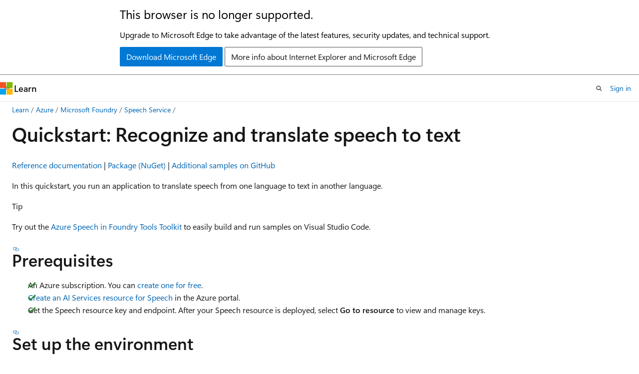

--- FILE ---
content_type: text/html
request_url: https://learn.microsoft.com/en-us/azure/ai-services/speech-service/get-started-speech-translation?tabs=script%2Cterminal&pivots=programming-language-csharp
body_size: 130144
content:
 <!DOCTYPE html>
		<html
			class="layout layout-holy-grail   show-table-of-contents conceptual show-breadcrumb default-focus"
			lang="en-us"
			dir="ltr"
			data-authenticated="false"
			data-auth-status-determined="false"
			data-target="docs"
			x-ms-format-detection="none"
		>
			
		<head>
			<title>Speech translation quickstart - Speech service - Foundry Tools | Microsoft Learn</title>
			<meta charset="utf-8" />
			<meta name="viewport" content="width=device-width, initial-scale=1.0" />
			<meta name="color-scheme" content="light dark" />

			<meta name="description" content="In this quickstart, you translate speech from one language to text in another language." />
			<link rel="canonical" href="https://learn.microsoft.com/en-us/azure/ai-services/speech-service/get-started-speech-translation" /> 

			<!-- Non-customizable open graph and sharing-related metadata -->
			<meta name="twitter:card" content="summary_large_image" />
			<meta name="twitter:site" content="@MicrosoftLearn" />
			<meta property="og:type" content="website" />
			<meta property="og:image:alt" content="Microsoft Learn" />
			<meta property="og:image" content="https://learn.microsoft.com/en-us/media/open-graph-image.png" />
			<!-- Page specific open graph and sharing-related metadata -->
			<meta property="og:title" content="Speech translation quickstart - Speech service - Foundry Tools" />
			<meta property="og:url" content="https://learn.microsoft.com/en-us/azure/ai-services/speech-service/get-started-speech-translation" />
			<meta property="og:description" content="In this quickstart, you translate speech from one language to text in another language." />
			<meta name="platform_id" content="a8bf7380-397d-7ab3-4572-9a3e92676c65" /> <meta name="scope" content="Azure" />
			<meta name="locale" content="en-us" />
			 <meta name="adobe-target" content="true" /> 
			<meta name="uhfHeaderId" content="azure-ai-foundry" />

			<meta name="page_type" content="conceptual" />

			<!--page specific meta tags-->
			

			<!-- custom meta tags -->
			
		<meta name="breadcrumb_path" content="../../breadcrumb/azure-ai/toc.json" />
	
		<meta name="feedback_help_link_url" content="https://learn.microsoft.com/answers/tags/55/azure-speech/" />
	
		<meta name="feedback_help_link_type" content="get-help-at-qna" />
	
		<meta name="feedback_product_url" content="https://feedback.azure.com/d365community/forum/09041fae-0b25-ec11-b6e6-000d3a4f0858?c=21041fae-0b25-ec11-b6e6-000d3a4f0858" />
	
		<meta name="feedback_system" content="Standard" />
	
		<meta name="permissioned-type" content="public" />
	
		<meta name="recommendations" content="true" />
	
		<meta name="recommendation_types" content="Training" />
	
		<meta name="recommendation_types" content="Certification" />
	
		<meta name="ms.suite" content="office" />
	
		<meta name="zone_pivot_group_filename" content="zone-pivots/azure-ai/zone-pivot-groups.json" />
	
		<meta name="author" content="PatrickFarley" />
	
		<meta name="learn_banner_products" content="azure" />
	
		<meta name="manager" content="nitinme" />
	
		<meta name="ms.author" content="pafarley" />
	
		<meta name="ms.collection" content="ce-skilling-ai-copilot" />
	
		<meta name="ms.update-cycle" content="180-days" />
	
		<meta name="ms.service" content="azure-ai-speech" />
	
		<meta name="ms.custom" content="devx-track-extended-java, devx-track-go, devx-track-js, devx-track-python" />
	
		<meta name="ms.topic" content="quickstart" />
	
		<meta name="ms.date" content="2025-07-17T00:00:00Z" />
	
		<meta name="zone_pivot_groups" content="programming-languages-speech-translation" />
	
		<meta name="keywords" content="speech translation" />
	
		<meta name="document_id" content="678d078a-7351-45bc-a3d4-75dae2fc92ec" />
	
		<meta name="document_version_independent_id" content="8dd988cb-cc2c-a335-a949-9efda27bf0c1" />
	
		<meta name="updated_at" content="2025-11-18T15:37:00Z" />
	
		<meta name="original_content_git_url" content="https://github.com/MicrosoftDocs/azure-ai-docs-pr/blob/live/articles/ai-services/speech-service/get-started-speech-translation.md" />
	
		<meta name="gitcommit" content="https://github.com/MicrosoftDocs/azure-ai-docs-pr/blob/9232d1f87952970606159012def1cd1aebff53be/articles/ai-services/speech-service/get-started-speech-translation.md" />
	
		<meta name="git_commit_id" content="9232d1f87952970606159012def1cd1aebff53be" />
	
		<meta name="site_name" content="Docs" />
	
		<meta name="depot_name" content="Learn.azure-ai" />
	
		<meta name="schema" content="Conceptual" />
	
		<meta name="toc_rel" content="toc.json" />
	
		<meta name="word_count" content="6777" />
	
		<meta name="asset_id" content="ai-services/speech-service/get-started-speech-translation" />
	
		<meta name="moniker_range_name" content="" />
	
		<meta name="item_type" content="Content" />
	
		<meta name="source_path" content="articles/ai-services/speech-service/get-started-speech-translation.md" />
	
		<meta name="previous_tlsh_hash" content="CA36A9F2A70CDB80BDC10F1E0A9BA141F2F5C585EFF057DE0C3526EA88EB6DE1536D5EADFB1B92410771A2D2217675CD29C1EB38D22C16C479999C6A820E12D2B3DD3EB9E1" />
	
		<meta name="github_feedback_content_git_url" content="https://github.com/MicrosoftDocs/azure-ai-docs/blob/main/articles/ai-services/speech-service/get-started-speech-translation.md" />
	 
		<meta name="cmProducts" content="https://microsoft-devrel.poolparty.biz/DevRelOfferingOntology/c6f99e62-1cf6-4b71-af9b-649b05f80cce" data-source="generated" />
	
		<meta name="cmProducts" content="https://authoring-docs-microsoft.poolparty.biz/devrel/bcbcbad5-4208-4783-8035-8481272c98b8" data-source="generated" />
	
		<meta name="cmProducts" content="https://authoring-docs-microsoft.poolparty.biz/devrel/68ec7f3a-2bc6-459f-b959-19beb729907d" data-source="generated" />
	
		<meta name="spProducts" content="https://microsoft-devrel.poolparty.biz/DevRelOfferingOntology/3f56b378-07a9-4fa1-afe8-9889fdc77628" data-source="generated" />
	
		<meta name="spProducts" content="https://authoring-docs-microsoft.poolparty.biz/devrel/43b2e5aa-8a6d-4de2-a252-692232e5edc8" data-source="generated" />
	
		<meta name="spProducts" content="https://authoring-docs-microsoft.poolparty.biz/devrel/90370425-aca4-4a39-9533-d52e5e002a5d" data-source="generated" />
	

			<!-- assets and js globals -->
			
			<link rel="stylesheet" href="/static/assets/0.4.03301.7415-7dd881c1/styles/site-ltr.css" />
			
			<link rel="preconnect" href="//mscom.demdex.net" crossorigin />
						<link rel="dns-prefetch" href="//target.microsoft.com" />
						<link rel="dns-prefetch" href="//microsoftmscompoc.tt.omtrdc.net" />
						<link
							rel="preload"
							as="script"
							href="/static/third-party/adobe-target/at-js/2.9.0/at.js"
							integrity="sha384-l4AKhsU8cUWSht4SaJU5JWcHEWh1m4UTqL08s6b/hqBLAeIDxTNl+AMSxTLx6YMI"
							crossorigin="anonymous"
							id="adobe-target-script"
							type="application/javascript"
						/>
			<script src="https://wcpstatic.microsoft.com/mscc/lib/v2/wcp-consent.js"></script>
			<script src="https://js.monitor.azure.com/scripts/c/ms.jsll-4.min.js"></script>
			<script src="/_themes/docs.theme/master/en-us/_themes/global/deprecation.js"></script>

			<!-- msdocs global object -->
			<script id="msdocs-script">
		var msDocs = {
  "environment": {
    "accessLevel": "online",
    "azurePortalHostname": "portal.azure.com",
    "reviewFeatures": false,
    "supportLevel": "production",
    "systemContent": true,
    "siteName": "learn",
    "legacyHosting": false
  },
  "data": {
    "contentLocale": "en-us",
    "contentDir": "ltr",
    "userLocale": "en-us",
    "userDir": "ltr",
    "pageTemplate": "Conceptual",
    "brand": "azure",
    "context": {},
    "standardFeedback": true,
    "showFeedbackReport": false,
    "feedbackHelpLinkType": "get-help-at-qna",
    "feedbackHelpLinkUrl": "https://learn.microsoft.com/answers/tags/55/azure-speech/",
    "feedbackSystem": "Standard",
    "feedbackGitHubRepo": "MicrosoftDocs/azure-docs",
    "feedbackProductUrl": "https://feedback.azure.com/d365community/forum/09041fae-0b25-ec11-b6e6-000d3a4f0858?c=21041fae-0b25-ec11-b6e6-000d3a4f0858",
    "extendBreadcrumb": false,
    "isEditDisplayable": true,
    "isPrivateUnauthorized": false,
    "hideViewSource": false,
    "isPermissioned": false,
    "hasRecommendations": true,
    "contributors": [
      {
        "name": "PatrickFarley",
        "url": "https://github.com/PatrickFarley"
      },
      {
        "name": "eric-urban",
        "url": "https://github.com/eric-urban"
      },
      {
        "name": "nitinme",
        "url": "https://github.com/nitinme"
      }
    ]
  },
  "functions": {}
};;
	</script>

			<!-- base scripts, msdocs global should be before this -->
			<script src="/static/assets/0.4.03301.7415-7dd881c1/scripts/en-us/index-docs.js"></script>
			

			<!-- json-ld -->
			
		</head>
	
			<body
				id="body"
				data-bi-name="body"
				class="layout-body "
				lang="en-us"
				dir="ltr"
			>
				<header class="layout-body-header">
		<div class="header-holder has-default-focus">
			
		<a
			href="#main"
			
			style="z-index: 1070"
			class="outline-color-text visually-hidden-until-focused position-fixed inner-focus focus-visible top-0 left-0 right-0 padding-xs text-align-center background-color-body"
			
		>
			Skip to main content
		</a>
	
		<a
			href="#"
			data-skip-to-ask-learn
			style="z-index: 1070"
			class="outline-color-text visually-hidden-until-focused position-fixed inner-focus focus-visible top-0 left-0 right-0 padding-xs text-align-center background-color-body"
			hidden
		>
			Skip to Ask Learn chat experience
		</a>
	

			<div hidden id="cookie-consent-holder" data-test-id="cookie-consent-container"></div>
			<!-- Unsupported browser warning -->
			<div
				id="unsupported-browser"
				style="background-color: white; color: black; padding: 16px; border-bottom: 1px solid grey;"
				hidden
			>
				<div style="max-width: 800px; margin: 0 auto;">
					<p style="font-size: 24px">This browser is no longer supported.</p>
					<p style="font-size: 16px; margin-top: 16px;">
						Upgrade to Microsoft Edge to take advantage of the latest features, security updates, and technical support.
					</p>
					<div style="margin-top: 12px;">
						<a
							href="https://go.microsoft.com/fwlink/p/?LinkID=2092881 "
							style="background-color: #0078d4; border: 1px solid #0078d4; color: white; padding: 6px 12px; border-radius: 2px; display: inline-block;"
						>
							Download Microsoft Edge
						</a>
						<a
							href="https://learn.microsoft.com/en-us/lifecycle/faq/internet-explorer-microsoft-edge"
							style="background-color: white; padding: 6px 12px; border: 1px solid #505050; color: #171717; border-radius: 2px; display: inline-block;"
						>
							More info about Internet Explorer and Microsoft Edge
						</a>
					</div>
				</div>
			</div>
			<!-- site header -->
			<header
				id="ms--site-header"
				data-test-id="site-header-wrapper"
				role="banner"
				itemscope="itemscope"
				itemtype="http://schema.org/Organization"
			>
				<div
					id="ms--mobile-nav"
					class="site-header display-none-tablet padding-inline-none gap-none"
					data-bi-name="mobile-header"
					data-test-id="mobile-header"
				></div>
				<div
					id="ms--primary-nav"
					class="site-header display-none display-flex-tablet"
					data-bi-name="L1-header"
					data-test-id="primary-header"
				></div>
				<div
					id="ms--secondary-nav"
					class="site-header display-none display-flex-tablet"
					data-bi-name="L2-header"
					data-test-id="secondary-header"
					
				></div>
			</header>
			
		<!-- banner -->
		<div data-banner>
			<div id="disclaimer-holder"></div>
			
		</div>
		<!-- banner end -->
	
		</div>
	</header>
				 <section
					id="layout-body-menu"
					class="layout-body-menu display-flex"
					data-bi-name="menu"
			  >
					
		<div
			id="left-container"
			class="left-container display-none display-block-tablet padding-inline-sm padding-bottom-sm width-full"
			data-toc-container="true"
		>
			<!-- Regular TOC content (default) -->
			<div id="ms--toc-content" class="height-full">
				<nav
					id="affixed-left-container"
					class="margin-top-sm-tablet position-sticky display-flex flex-direction-column"
					aria-label="Primary"
					data-bi-name="left-toc"
					role="navigation"
				></nav>
			</div>
			<!-- Collapsible TOC content (hidden by default) -->
			<div id="ms--toc-content-collapsible" class="height-full" hidden>
				<nav
					id="affixed-left-container"
					class="margin-top-sm-tablet position-sticky display-flex flex-direction-column"
					aria-label="Primary"
					data-bi-name="left-toc"
					role="navigation"
				>
					<div
						id="ms--collapsible-toc-header"
						class="display-flex justify-content-flex-end margin-bottom-xxs"
					>
						<button
							type="button"
							class="button button-clear inner-focus"
							data-collapsible-toc-toggle
							aria-expanded="true"
							aria-controls="ms--collapsible-toc-content"
							aria-label="Table of contents"
						>
							<span class="icon font-size-h4" aria-hidden="true">
								<span class="docon docon-panel-left-contract"></span>
							</span>
						</button>
					</div>
				</nav>
			</div>
		</div>
	
			  </section>

				<main
					id="main"
					role="main"
					class="layout-body-main "
					data-bi-name="content"
					lang="en-us"
					dir="ltr"
				>
					
			<div
		id="ms--content-header"
		class="content-header default-focus border-bottom-none"
		data-bi-name="content-header"
	>
		<div class="content-header-controls margin-xxs margin-inline-sm-tablet">
			<button
				type="button"
				class="contents-button button button-sm margin-right-xxs"
				data-bi-name="contents-expand"
				aria-haspopup="true"
				data-contents-button
			>
				<span class="icon" aria-hidden="true"><span class="docon docon-menu"></span></span>
				<span class="contents-expand-title"> Table of contents </span>
			</button>
			<button
				type="button"
				class="ap-collapse-behavior ap-expanded button button-sm"
				data-bi-name="ap-collapse"
				aria-controls="action-panel"
			>
				<span class="icon" aria-hidden="true"><span class="docon docon-exit-mode"></span></span>
				<span>Exit editor mode</span>
			</button>
		</div>
	</div>
			<div data-main-column class="padding-sm padding-top-none padding-top-sm-tablet">
				<div>
					
		<div id="article-header" class="background-color-body margin-bottom-xs display-none-print">
			<div class="display-flex align-items-center justify-content-space-between">
				
		<details
			id="article-header-breadcrumbs-overflow-popover"
			class="popover"
			data-for="article-header-breadcrumbs"
		>
			<summary
				class="button button-clear button-primary button-sm inner-focus"
				aria-label="All breadcrumbs"
			>
				<span class="icon">
					<span class="docon docon-more"></span>
				</span>
			</summary>
			<div id="article-header-breadcrumbs-overflow" class="popover-content padding-none"></div>
		</details>

		<bread-crumbs
			id="article-header-breadcrumbs"
			role="group"
			aria-label="Breadcrumbs"
			data-test-id="article-header-breadcrumbs"
			class="overflow-hidden flex-grow-1 margin-right-sm margin-right-md-tablet margin-right-lg-desktop margin-left-negative-xxs padding-left-xxs"
		></bread-crumbs>
	 
		<div
			id="article-header-page-actions"
			class="opacity-none margin-left-auto display-flex flex-wrap-no-wrap align-items-stretch"
		>
			
		<button
			class="button button-sm border-none inner-focus display-none-tablet flex-shrink-0 "
			data-bi-name="ask-learn-assistant-entry"
			data-test-id="ask-learn-assistant-modal-entry-mobile"
			data-ask-learn-modal-entry
			
			type="button"
			style="min-width: max-content;"
			aria-expanded="false"
			aria-label="Ask Learn"
			hidden
		>
			<span class="icon font-size-lg" aria-hidden="true">
				<span class="docon docon-chat-sparkle-fill gradient-ask-learn-logo"></span>
			</span>
		</button>
		<button
			class="button button-sm display-none display-inline-flex-tablet display-none-desktop flex-shrink-0 margin-right-xxs border-color-ask-learn "
			data-bi-name="ask-learn-assistant-entry"
			
			data-test-id="ask-learn-assistant-modal-entry-tablet"
			data-ask-learn-modal-entry
			type="button"
			style="min-width: max-content;"
			aria-expanded="false"
			hidden
		>
			<span class="icon font-size-lg" aria-hidden="true">
				<span class="docon docon-chat-sparkle-fill gradient-ask-learn-logo"></span>
			</span>
			<span>Ask Learn</span>
		</button>
		<button
			class="button button-sm display-none flex-shrink-0 display-inline-flex-desktop margin-right-xxs border-color-ask-learn "
			data-bi-name="ask-learn-assistant-entry"
			
			data-test-id="ask-learn-assistant-flyout-entry"
			data-ask-learn-flyout-entry
			data-flyout-button="toggle"
			type="button"
			style="min-width: max-content;"
			aria-expanded="false"
			aria-controls="ask-learn-flyout"
			hidden
		>
			<span class="icon font-size-lg" aria-hidden="true">
				<span class="docon docon-chat-sparkle-fill gradient-ask-learn-logo"></span>
			</span>
			<span>Ask Learn</span>
		</button>
	 
		<button
			type="button"
			id="ms--focus-mode-button"
			data-focus-mode
			data-bi-name="focus-mode-entry"
			class="button button-sm flex-shrink-0 margin-right-xxs display-none display-inline-flex-desktop"
		>
			<span class="icon font-size-lg" aria-hidden="true">
				<span class="docon docon-glasses"></span>
			</span>
			<span>Focus mode</span>
		</button>
	 

			<details class="popover popover-right" id="article-header-page-actions-overflow">
				<summary
					class="justify-content-flex-start button button-clear button-sm button-primary inner-focus"
					aria-label="More actions"
					title="More actions"
				>
					<span class="icon" aria-hidden="true">
						<span class="docon docon-more-vertical"></span>
					</span>
				</summary>
				<div class="popover-content">
					
		<button
			data-page-action-item="overflow-mobile"
			type="button"
			class="button-block button-sm inner-focus button button-clear display-none-tablet justify-content-flex-start text-align-left"
			data-bi-name="contents-expand"
			data-contents-button
			data-popover-close
		>
			<span class="icon">
				<span class="docon docon-editor-list-bullet" aria-hidden="true"></span>
			</span>
			<span class="contents-expand-title">Table of contents</span>
		</button>
	 
		<a
			id="lang-link-overflow"
			class="button-sm inner-focus button button-clear button-block justify-content-flex-start text-align-left"
			data-bi-name="language-toggle"
			data-page-action-item="overflow-all"
			data-check-hidden="true"
			data-read-in-link
			href="#"
			hidden
		>
			<span class="icon" aria-hidden="true" data-read-in-link-icon>
				<span class="docon docon-locale-globe"></span>
			</span>
			<span data-read-in-link-text>Read in English</span>
		</a>
	 
		<button
			type="button"
			class="collection button button-clear button-sm button-block justify-content-flex-start text-align-left inner-focus"
			data-list-type="collection"
			data-bi-name="collection"
			data-page-action-item="overflow-all"
			data-check-hidden="true"
			data-popover-close
		>
			<span class="icon" aria-hidden="true">
				<span class="docon docon-circle-addition"></span>
			</span>
			<span class="collection-status">Add</span>
		</button>
	
					
		<button
			type="button"
			class="collection button button-block button-clear button-sm justify-content-flex-start text-align-left inner-focus"
			data-list-type="plan"
			data-bi-name="plan"
			data-page-action-item="overflow-all"
			data-check-hidden="true"
			data-popover-close
			hidden
		>
			<span class="icon" aria-hidden="true">
				<span class="docon docon-circle-addition"></span>
			</span>
			<span class="plan-status">Add to plan</span>
		</button>
	  
		<a
			data-contenteditbtn
			class="button button-clear button-block button-sm inner-focus justify-content-flex-start text-align-left text-decoration-none"
			data-bi-name="edit"
			
			href="https://github.com/MicrosoftDocs/azure-ai-docs/blob/main/articles/ai-services/speech-service/get-started-speech-translation.md"
			data-original_content_git_url="https://github.com/MicrosoftDocs/azure-ai-docs-pr/blob/live/articles/ai-services/speech-service/get-started-speech-translation.md"
			data-original_content_git_url_template="{repo}/blob/{branch}/articles/ai-services/speech-service/get-started-speech-translation.md"
			data-pr_repo=""
			data-pr_branch=""
		>
			<span class="icon" aria-hidden="true">
				<span class="docon docon-edit-outline"></span>
			</span>
			<span>Edit</span>
		</a>
	
					
		<hr class="margin-block-xxs" />
		<h4 class="font-size-sm padding-left-xxs">Share via</h4>
		
					<a
						class="button button-clear button-sm inner-focus button-block justify-content-flex-start text-align-left text-decoration-none share-facebook"
						data-bi-name="facebook"
						data-page-action-item="overflow-all"
						href="#"
					>
						<span class="icon color-primary" aria-hidden="true">
							<span class="docon docon-facebook-share"></span>
						</span>
						<span>Facebook</span>
					</a>

					<a
						href="#"
						class="button button-clear button-sm inner-focus button-block justify-content-flex-start text-align-left text-decoration-none share-twitter"
						data-bi-name="twitter"
						data-page-action-item="overflow-all"
					>
						<span class="icon color-text" aria-hidden="true">
							<span class="docon docon-xlogo-share"></span>
						</span>
						<span>x.com</span>
					</a>

					<a
						href="#"
						class="button button-clear button-sm inner-focus button-block justify-content-flex-start text-align-left text-decoration-none share-linkedin"
						data-bi-name="linkedin"
						data-page-action-item="overflow-all"
					>
						<span class="icon color-primary" aria-hidden="true">
							<span class="docon docon-linked-in-logo"></span>
						</span>
						<span>LinkedIn</span>
					</a>
					<a
						href="#"
						class="button button-clear button-sm inner-focus button-block justify-content-flex-start text-align-left text-decoration-none share-email"
						data-bi-name="email"
						data-page-action-item="overflow-all"
					>
						<span class="icon color-primary" aria-hidden="true">
							<span class="docon docon-mail-message"></span>
						</span>
						<span>Email</span>
					</a>
			  
	 
		<hr class="margin-block-xxs" />
		<button
			class="button button-block button-clear button-sm justify-content-flex-start text-align-left inner-focus"
			type="button"
			data-bi-name="print"
			data-page-action-item="overflow-all"
			data-popover-close
			data-print-page
			data-check-hidden="true"
		>
			<span class="icon color-primary" aria-hidden="true">
				<span class="docon docon-print"></span>
			</span>
			<span>Print</span>
		</button>
	
				</div>
			</details>
		</div>
	
			</div>
		</div>
	  
		<!-- privateUnauthorizedTemplate is hidden by default -->
		<div unauthorized-private-section data-bi-name="permission-content-unauthorized-private" hidden>
			<hr class="hr margin-top-xs margin-bottom-sm" />
			<div class="notification notification-info">
				<div class="notification-content">
					<p class="margin-top-none notification-title">
						<span class="icon">
							<span class="docon docon-exclamation-circle-solid" aria-hidden="true"></span>
						</span>
						<span>Note</span>
					</p>
					<p class="margin-top-none authentication-determined not-authenticated">
						Access to this page requires authorization. You can try <a class="docs-sign-in" href="#" data-bi-name="permission-content-sign-in">signing in</a> or <a  class="docs-change-directory" data-bi-name="permisson-content-change-directory">changing directories</a>.
					</p>
					<p class="margin-top-none authentication-determined authenticated">
						Access to this page requires authorization. You can try <a class="docs-change-directory" data-bi-name="permisson-content-change-directory">changing directories</a>.
					</p>
				</div>
			</div>
		</div>
	
					<div class="content"><h1 id="quickstart-recognize-and-translate-speech-to-text">Quickstart: Recognize and translate speech to text</h1></div>
					
		<div
			id="article-metadata"
			data-bi-name="article-metadata"
			data-test-id="article-metadata"
			class="page-metadata-container display-flex gap-xxs justify-content-space-between align-items-center flex-wrap-wrap"
		>
			 
				<div
					id="user-feedback"
					class="margin-block-xxs display-none display-none-print"
					hidden
					data-hide-on-archived
				>
					
		<button
			id="user-feedback-button"
			data-test-id="conceptual-feedback-button"
			class="button button-sm button-clear button-primary display-none"
			type="button"
			data-bi-name="user-feedback-button"
			data-user-feedback-button
			hidden
		>
			<span class="icon" aria-hidden="true">
				<span class="docon docon-like"></span>
			</span>
			<span>Feedback</span>
		</button>
	
				</div>
		  
		</div>
	 
		<div data-id="ai-summary" hidden>
			<div id="ms--ai-summary-cta" class="margin-top-xs display-flex align-items-center">
				<span class="icon" aria-hidden="true">
					<span class="docon docon-sparkle-fill gradient-text-vivid"></span>
				</span>
				<button
					id="ms--ai-summary"
					type="button"
					class="tag tag-sm tag-suggestion margin-left-xxs"
					data-test-id="ai-summary-cta"
					data-bi-name="ai-summary-cta"
					data-an="ai-summary"
				>
					<span class="ai-summary-cta-text">
						Summarize this article for me
					</span>
				</button>
			</div>
			<!-- Slot where the client will render the summary card after the user clicks the CTA -->
			<div id="ms--ai-summary-header" class="margin-top-xs"></div>
		</div>
	 
		<nav
			id="center-doc-outline"
			class="doc-outline is-hidden-desktop display-none-print margin-bottom-sm"
			data-bi-name="intopic toc"
			aria-label="In this article"
		>
			<h2 id="ms--in-this-article" class="title is-6 margin-block-xs">
				In this article
			</h2>
		</nav>
	
					<div class="content"><div class="zone has-pivot" data-pivot="programming-language-csharp">
<p><a href="/en-us/dotnet/api/microsoft.cognitiveservices.speech" data-linktype="absolute-path">Reference documentation</a> | <a href="https://www.nuget.org/packages/Microsoft.CognitiveServices.Speech" data-linktype="external">Package (NuGet)</a> | <a href="https://aka.ms/speech/github-csharp" data-linktype="external">Additional samples on GitHub</a></p>
<p>In this quickstart, you run an application to translate speech from one language to text in another language.</p>
<div class="TIP">
<p>Tip</p>
<p>Try out the <a href="https://marketplace.visualstudio.com/items?itemName=ms-azureaispeech.azure-ai-speech-toolkit" data-linktype="external">Azure Speech in Foundry Tools Toolkit</a> to easily build and run samples on Visual Studio Code.</p>
</div>
<h2 id="prerequisites">Prerequisites</h2>
<div class="checklist">
<ul>
<li>An Azure subscription. You can <a href="https://azure.microsoft.com/pricing/purchase-options/azure-account?cid=msft_learn" data-linktype="external">create one for free</a>.</li>
<li><a href="https://portal.azure.com/#create/Microsoft.CognitiveServicesAIFoundry" data-linktype="external">Create an AI Services resource for Speech</a> in the Azure portal.</li>
<li>Get the Speech resource key and endpoint. After your Speech resource is deployed, select <strong>Go to resource</strong> to view and manage keys.</li>
</ul>
</div>
<h2 id="set-up-the-environment">Set up the environment</h2>
<p>The Speech SDK is available as a <a href="https://www.nuget.org/packages/Microsoft.CognitiveServices.Speech" data-linktype="external">NuGet package</a> and implements .NET Standard 2.0. You install the Speech SDK later in this guide, but first check the <a href="quickstarts/setup-platform?pivots=programming-language-csharp" data-linktype="relative-path">SDK installation guide</a> for any more requirements.</p>
<h3 id="set-environment-variables">Set environment variables</h3>
<p>You need to authenticate your application to access Foundry Tools. This article shows you how to use environment variables to store your credentials. You can then access the environment variables from your code to authenticate your application. For production, use a more secure way to store and access your credentials.</p>
<div class="IMPORTANT">
<p>Important</p>
<p>We recommend Microsoft Entra ID authentication with <a href="/en-us/azure/active-directory/managed-identities-azure-resources/overview" data-linktype="absolute-path">managed identities for Azure resources</a> to avoid storing credentials with your applications that run in the cloud.</p>
<p>Use API keys with caution. Don't include the API key directly in your code, and never post it publicly. If using API keys, store them securely in Azure Key Vault, rotate the keys regularly, and restrict access to Azure Key Vault using role based access control and network access restrictions. For more information about using API keys securely in your apps, see <a href="/en-us/azure/key-vault/general/apps-api-keys-secrets" data-linktype="absolute-path">API keys with Azure Key Vault</a>.</p>
<p>For more information about AI services security, see <a href="/en-us/azure/ai-services/authentication" data-linktype="absolute-path">Authenticate requests to Azure AI services</a>.</p>
</div>
<p>To set the environment variables for your Speech resource key and endpoint, open a console window, and follow the instructions for your operating system and development environment.</p>
<ul>
<li>To set the <code>SPEECH_KEY</code> environment variable, replace <em>your-key</em> with one of the keys for your resource.</li>
<li>To set the <code>ENDPOINT</code> environment variable, replace <em>your-endpoint</em> with one of the endpoints for your resource.</li>
</ul>
<div class="tabGroup" id="tabgroup_1">
<ul role="tablist">
<li role="presentation">
<a href="#tabpanel_1_windows" role="tab" aria-controls="tabpanel_1_windows" data-tab="windows" tabindex="0" aria-selected="true" data-linktype="self-bookmark">Windows</a>
</li>
<li role="presentation">
<a href="#tabpanel_1_linux" role="tab" aria-controls="tabpanel_1_linux" data-tab="linux" tabindex="-1" data-linktype="self-bookmark">Linux</a>
</li>
<li role="presentation">
<a href="#tabpanel_1_macos" role="tab" aria-controls="tabpanel_1_macos" data-tab="macos" tabindex="-1" data-linktype="self-bookmark">macOS</a>
</li>
</ul>
<section id="tabpanel_1_windows" role="tabpanel" data-tab="windows">

<pre><code class="lang-console">setx SPEECH_KEY your-key
setx ENDPOINT your-endpoint
</code></pre>
<div class="NOTE">
<p>Note</p>
<p>If you only need to access the environment variables in the current console, you can set the environment variable with <code>set</code> instead of <code>setx</code>.</p>
</div>
<p>After you add the environment variables, you might need to restart any programs that need to read the environment variables, including the console window. For example, if you're using Visual Studio as your editor, restart Visual Studio before you run the example.</p>
</section>
<section id="tabpanel_1_linux" role="tabpanel" data-tab="linux" aria-hidden="true" hidden="hidden">
<h5 id="bash">Bash</h5>
<p>Edit your <em>.bashrc</em> file, and add the environment variables:</p>
<pre><code class="lang-bash">export SPEECH_KEY=your-key
export ENDPOINT=your-endpoint
</code></pre>
<p>After you add the environment variables, run <code>source ~/.bashrc</code> from your console window to make the changes effective.</p>
</section>
<section id="tabpanel_1_macos" role="tabpanel" data-tab="macos" aria-hidden="true" hidden="hidden">
<h5 id="bash-1">Bash</h5>
<p>Edit your <em>.bash_profile</em> file, and add the environment variables:</p>
<pre><code class="lang-bash">export SPEECH_KEY=your-key
export ENDPOINT=your-endpoint
</code></pre>
<p>After you add the environment variables, run <code>source ~/.bash_profile</code> from your console window to make the changes effective.</p>
<h5 id="xcode">Xcode</h5>
<p>For iOS and macOS development, you set the environment variables in Xcode. For example, follow these steps to set the environment variable in Xcode 13.4.1.</p>
<ol>
<li>Select <strong>Product</strong> &gt; <strong>Scheme</strong> &gt; <strong>Edit scheme</strong>.</li>
<li>Select <strong>Arguments</strong> on the <strong>Run</strong> (Debug Run) page.</li>
<li>Under <strong>Environment Variables</strong> select the plus (+) sign to add a new environment variable.</li>
<li>Enter <code>SPEECH_KEY</code> for the <strong>Name</strong> and enter your Speech resource key for the <strong>Value</strong>.</li>
</ol>
<p>To set the environment variable for your Speech resource endpoint, follow the same steps. Set <code>ENDPOINT</code> to the endpoint of your resource. For example, <code>https://YourServiceRegion.api.cognitive.microsoft.com</code>.</p>
<p>For more configuration options, see <a href="https://help.apple.com/xcode/#/dev745c5c974" data-linktype="external">the Xcode documentation</a>.</p>
</section>
</div>
<h2 id="translate-speech-from-a-microphone">Translate speech from a microphone</h2>
<p>Follow these steps to create a new console application and install the Speech SDK.</p>
<ol>
<li><p>Open a command prompt where you want the new project, and create a console application with the .NET CLI. The <code>Program.cs</code> file should be created in the project directory.</p>
<pre><code class="lang-dotnetcli">dotnet new console
</code></pre>
</li>
<li><p>Install the Speech SDK in your new project with the .NET CLI.</p>
<pre><code class="lang-dotnetcli">dotnet add package Microsoft.CognitiveServices.Speech
</code></pre>
</li>
<li><p>Replace the contents of <code>Program.cs</code> with the following code.</p>
<pre><code class="lang-csharp">using System;
using System.IO;
using System.Threading.Tasks;
using Microsoft.CognitiveServices.Speech;
using Microsoft.CognitiveServices.Speech.Audio;
using Microsoft.CognitiveServices.Speech.Translation;

class Program 
{
    // This example requires environment variables named "SPEECH_KEY" and "ENDPOINT"
    static string speechKey = Environment.GetEnvironmentVariable("SPEECH_KEY");
    static string endpoint = Environment.GetEnvironmentVariable("ENDPOINT");

    static void OutputSpeechRecognitionResult(TranslationRecognitionResult translationRecognitionResult)
    {
        switch (translationRecognitionResult.Reason)
        {
            case ResultReason.TranslatedSpeech:
                Console.WriteLine($"RECOGNIZED: Text={translationRecognitionResult.Text}");
                foreach (var element in translationRecognitionResult.Translations)
                {
                    Console.WriteLine($"TRANSLATED into '{element.Key}': {element.Value}");
                }
                break;
            case ResultReason.NoMatch:
                Console.WriteLine($"NOMATCH: Speech could not be recognized.");
                break;
            case ResultReason.Canceled:
                var cancellation = CancellationDetails.FromResult(translationRecognitionResult);
                Console.WriteLine($"CANCELED: Reason={cancellation.Reason}");

                if (cancellation.Reason == CancellationReason.Error)
                {
                    Console.WriteLine($"CANCELED: ErrorCode={cancellation.ErrorCode}");
                    Console.WriteLine($"CANCELED: ErrorDetails={cancellation.ErrorDetails}");
                    Console.WriteLine($"CANCELED: Did you set the speech resource key and endpoint values?");
                }
                break;
        }
    }

    async static Task Main(string[] args)
    {
        var speechTranslationConfig = SpeechTranslationConfig.FromEndpoint(speechKey, endpoint);       
        speechTranslationConfig.SpeechRecognitionLanguage = "en-US";
        speechTranslationConfig.AddTargetLanguage("it");

        using var audioConfig = AudioConfig.FromDefaultMicrophoneInput();
        using var translationRecognizer = new TranslationRecognizer(speechTranslationConfig, audioConfig);

        Console.WriteLine("Speak into your microphone.");
        var translationRecognitionResult = await translationRecognizer.RecognizeOnceAsync();
        OutputSpeechRecognitionResult(translationRecognitionResult);
    }
}
</code></pre>
</li>
<li><p>To change the speech recognition language, replace <code>en-US</code> with another <a href="language-support?tabs=stt#supported-languages" data-linktype="relative-path">supported language</a>. Specify the full locale with a dash (<code>-</code>) separator. For example, <code>es-ES</code> for Spanish (Spain). The default language is <code>en-US</code> if you don't specify a language. For details about how to identify one of multiple languages that might be spoken, see <a href="language-identification" data-linktype="relative-path">language identification</a>.</p>
</li>
<li><p>To change the translation target language, replace <code>it</code> with another <a href="language-support?tabs=speech-translation#supported-languages" data-linktype="relative-path">supported language</a>. With few exceptions, you only specify the language code that precedes the locale dash (<code>-</code>) separator. For example, use <code>es</code> for Spanish (Spain) instead of <code>es-ES</code>. The default language is <code>en</code> if you don't specify a language.</p>
</li>
</ol>
<p>Run your new console application to start speech recognition from a microphone:</p>
<pre><code class="lang-console">dotnet run
</code></pre>
<p>Speak into your microphone when prompted. What you speak should be output as translated text in the target language:</p>
<pre><code class="lang-console">Speak into your microphone.
RECOGNIZED: Text=I'm excited to try speech translation.
TRANSLATED into 'it': Sono entusiasta di provare la traduzione vocale.
</code></pre>
<h2 id="remarks">Remarks</h2>
<p>After completing the quickstart, here are some more considerations:</p>
<ul>
<li>This example uses the <code>RecognizeOnceAsync</code> operation to transcribe utterances of up to 30 seconds, or until silence is detected. For information about continuous recognition for longer audio, including multi-lingual conversations, see <a href="how-to-translate-speech" data-linktype="relative-path">How to translate speech</a>.</li>
<li>To recognize speech from an audio file, use <code>FromWavFileInput</code> instead of <code>FromDefaultMicrophoneInput</code>:
<pre><code class="lang-csharp">using var audioConfig = AudioConfig.FromWavFileInput("YourAudioFile.wav");
</code></pre>
</li>
<li>For compressed audio files such as MP4, install GStreamer and use <code>PullAudioInputStream</code> or <code>PushAudioInputStream</code>. For more information, see <a href="how-to-use-codec-compressed-audio-input-streams" data-linktype="relative-path">How to use compressed input audio</a>.</li>
</ul>
<h2 id="clean-up-resources">Clean up resources</h2>
<p>You can use the <a href="../multi-service-resource?pivots=azportal#clean-up-resources" data-linktype="relative-path">Azure portal</a> or <a href="../multi-service-resource?pivots=azcli#clean-up-resources" data-linktype="relative-path">Azure Command Line Interface (CLI)</a> to remove the Speech resource you created.</p>
</div>
<div class="zone has-pivot" data-pivot="programming-language-cpp">
<p><a href="/en-us/cpp/cognitive-services/speech/" data-linktype="absolute-path">Reference documentation</a> | <a href="https://www.nuget.org/packages/Microsoft.CognitiveServices.Speech" data-linktype="external">Package (NuGet)</a> | <a href="https://aka.ms/speech/github-cpp" data-linktype="external">Additional samples on GitHub</a></p>
<p>In this quickstart, you run an application to translate speech from one language to text in another language.</p>
<div class="TIP">
<p>Tip</p>
<p>Try out the <a href="https://marketplace.visualstudio.com/items?itemName=ms-azureaispeech.azure-ai-speech-toolkit" data-linktype="external">Azure Speech in Foundry Tools Toolkit</a> to easily build and run samples on Visual Studio Code.</p>
</div>
<h2 id="prerequisites">Prerequisites</h2>
<div class="checklist">
<ul>
<li>An Azure subscription. You can <a href="https://azure.microsoft.com/pricing/purchase-options/azure-account?cid=msft_learn" data-linktype="external">create one for free</a>.</li>
<li><a href="https://portal.azure.com/#create/Microsoft.CognitiveServicesAIFoundry" data-linktype="external">Create an AI Services resource for Speech</a> in the Azure portal.</li>
<li>Get the Speech resource key and endpoint. After your Speech resource is deployed, select <strong>Go to resource</strong> to view and manage keys.</li>
</ul>
</div>
<h2 id="set-up-the-environment">Set up the environment</h2>
<p>The Speech SDK is available as a <a href="https://www.nuget.org/packages/Microsoft.CognitiveServices.Speech" data-linktype="external">NuGet package</a> and implements .NET Standard 2.0. You install the Speech SDK later in this guide, but first check the <a href="quickstarts/setup-platform?pivots=programming-language-cpp" data-linktype="relative-path">SDK installation guide</a> for any more requirements</p>
<h3 id="set-environment-variables">Set environment variables</h3>
<p>You need to authenticate your application to access Foundry Tools. This article shows you how to use environment variables to store your credentials. You can then access the environment variables from your code to authenticate your application. For production, use a more secure way to store and access your credentials.</p>
<div class="IMPORTANT">
<p>Important</p>
<p>We recommend Microsoft Entra ID authentication with <a href="/en-us/azure/active-directory/managed-identities-azure-resources/overview" data-linktype="absolute-path">managed identities for Azure resources</a> to avoid storing credentials with your applications that run in the cloud.</p>
<p>Use API keys with caution. Don't include the API key directly in your code, and never post it publicly. If using API keys, store them securely in Azure Key Vault, rotate the keys regularly, and restrict access to Azure Key Vault using role based access control and network access restrictions. For more information about using API keys securely in your apps, see <a href="/en-us/azure/key-vault/general/apps-api-keys-secrets" data-linktype="absolute-path">API keys with Azure Key Vault</a>.</p>
<p>For more information about AI services security, see <a href="/en-us/azure/ai-services/authentication" data-linktype="absolute-path">Authenticate requests to Azure AI services</a>.</p>
</div>
<p>To set the environment variables for your Speech resource key and endpoint, open a console window, and follow the instructions for your operating system and development environment.</p>
<ul>
<li>To set the <code>SPEECH_KEY</code> environment variable, replace <em>your-key</em> with one of the keys for your resource.</li>
<li>To set the <code>ENDPOINT</code> environment variable, replace <em>your-endpoint</em> with one of the endpoints for your resource.</li>
</ul>
<div class="tabGroup" id="tabgroup_1">
<ul role="tablist">
<li role="presentation">
<a href="#tabpanel_1_windows" role="tab" aria-controls="tabpanel_1_windows" data-tab="windows" tabindex="0" aria-selected="true" data-linktype="self-bookmark">Windows</a>
</li>
<li role="presentation">
<a href="#tabpanel_1_linux" role="tab" aria-controls="tabpanel_1_linux" data-tab="linux" tabindex="-1" data-linktype="self-bookmark">Linux</a>
</li>
<li role="presentation">
<a href="#tabpanel_1_macos" role="tab" aria-controls="tabpanel_1_macos" data-tab="macos" tabindex="-1" data-linktype="self-bookmark">macOS</a>
</li>
</ul>
<section id="tabpanel_1_windows" role="tabpanel" data-tab="windows">

<pre><code class="lang-console">setx SPEECH_KEY your-key
setx ENDPOINT your-endpoint
</code></pre>
<div class="NOTE">
<p>Note</p>
<p>If you only need to access the environment variables in the current console, you can set the environment variable with <code>set</code> instead of <code>setx</code>.</p>
</div>
<p>After you add the environment variables, you might need to restart any programs that need to read the environment variables, including the console window. For example, if you're using Visual Studio as your editor, restart Visual Studio before you run the example.</p>
</section>
<section id="tabpanel_1_linux" role="tabpanel" data-tab="linux" aria-hidden="true" hidden="hidden">
<h5 id="bash">Bash</h5>
<p>Edit your <em>.bashrc</em> file, and add the environment variables:</p>
<pre><code class="lang-bash">export SPEECH_KEY=your-key
export ENDPOINT=your-endpoint
</code></pre>
<p>After you add the environment variables, run <code>source ~/.bashrc</code> from your console window to make the changes effective.</p>
</section>
<section id="tabpanel_1_macos" role="tabpanel" data-tab="macos" aria-hidden="true" hidden="hidden">
<h5 id="bash-1">Bash</h5>
<p>Edit your <em>.bash_profile</em> file, and add the environment variables:</p>
<pre><code class="lang-bash">export SPEECH_KEY=your-key
export ENDPOINT=your-endpoint
</code></pre>
<p>After you add the environment variables, run <code>source ~/.bash_profile</code> from your console window to make the changes effective.</p>
<h5 id="xcode">Xcode</h5>
<p>For iOS and macOS development, you set the environment variables in Xcode. For example, follow these steps to set the environment variable in Xcode 13.4.1.</p>
<ol>
<li>Select <strong>Product</strong> &gt; <strong>Scheme</strong> &gt; <strong>Edit scheme</strong>.</li>
<li>Select <strong>Arguments</strong> on the <strong>Run</strong> (Debug Run) page.</li>
<li>Under <strong>Environment Variables</strong> select the plus (+) sign to add a new environment variable.</li>
<li>Enter <code>SPEECH_KEY</code> for the <strong>Name</strong> and enter your Speech resource key for the <strong>Value</strong>.</li>
</ol>
<p>To set the environment variable for your Speech resource endpoint, follow the same steps. Set <code>ENDPOINT</code> to the endpoint of your resource. For example, <code>https://YourServiceRegion.api.cognitive.microsoft.com</code>.</p>
<p>For more configuration options, see <a href="https://help.apple.com/xcode/#/dev745c5c974" data-linktype="external">the Xcode documentation</a>.</p>
</section>
</div>
<h2 id="translate-speech-from-a-microphone">Translate speech from a microphone</h2>
<p>Follow these steps to create a new console application and install the Speech SDK.</p>
<ol>
<li><p>Create a new C++ console project in Visual Studio Community 2022 named <code>SpeechTranslation</code>.</p>
</li>
<li><p>Install the Speech SDK in your new project with the NuGet package manager.</p>
<pre><code class="lang-powershell">Install-Package Microsoft.CognitiveServices.Speech
</code></pre>
</li>
<li><p>Replace the contents of <code>SpeechTranslation.cpp</code> with the following code:</p>
<pre><code class="lang-cpp">#include &lt;iostream&gt; 
#include &lt;stdlib.h&gt;
#include &lt;speechapi_cxx.h&gt;

using namespace Microsoft::CognitiveServices::Speech;
using namespace Microsoft::CognitiveServices::Speech::Audio;
using namespace Microsoft::CognitiveServices::Speech::Translation;

std::string GetEnvironmentVariable(const char* name);

int main()
{
    // This example requires environment variables named "SPEECH_KEY" and "ENDPOINT"
    auto speechKey = GetEnvironmentVariable("SPEECH_KEY");
    auto endpoint = GetEnvironmentVariable("ENDPOINT");

    auto speechTranslationConfig = SpeechTranslationConfig::FromEndpoint(endpoint, speechKey);
    speechTranslationConfig-&gt;SetSpeechRecognitionLanguage("en-US");
    speechTranslationConfig-&gt;AddTargetLanguage("it");

    auto audioConfig = AudioConfig::FromDefaultMicrophoneInput();
    auto translationRecognizer = TranslationRecognizer::FromConfig(speechTranslationConfig, audioConfig);

    std::cout &lt;&lt; "Speak into your microphone.\n";
    auto result = translationRecognizer-&gt;RecognizeOnceAsync().get();

    if (result-&gt;Reason == ResultReason::TranslatedSpeech)
    {
        std::cout &lt;&lt; "RECOGNIZED: Text=" &lt;&lt; result-&gt;Text &lt;&lt; std::endl;
        for (auto pair : result-&gt;Translations)
        {
            auto language = pair.first;
            auto translation = pair.second;
            std::cout &lt;&lt; "Translated into '" &lt;&lt; language &lt;&lt; "': " &lt;&lt; translation &lt;&lt; std::endl;
        }
    }
    else if (result-&gt;Reason == ResultReason::NoMatch)
    {
        std::cout &lt;&lt; "NOMATCH: Speech could not be recognized." &lt;&lt; std::endl;
    }
    else if (result-&gt;Reason == ResultReason::Canceled)
    {
        auto cancellation = CancellationDetails::FromResult(result);
        std::cout &lt;&lt; "CANCELED: Reason=" &lt;&lt; (int)cancellation-&gt;Reason &lt;&lt; std::endl;

        if (cancellation-&gt;Reason == CancellationReason::Error)
        {
            std::cout &lt;&lt; "CANCELED: ErrorCode=" &lt;&lt; (int)cancellation-&gt;ErrorCode &lt;&lt; std::endl;
            std::cout &lt;&lt; "CANCELED: ErrorDetails=" &lt;&lt; cancellation-&gt;ErrorDetails &lt;&lt; std::endl;
            std::cout &lt;&lt; "CANCELED: Did you set the speech resource key and endpoint values?" &lt;&lt; std::endl;
        }
    }
}

std::string GetEnvironmentVariable(const char* name)
{
#if defined(_MSC_VER)
    size_t requiredSize = 0;
    (void)getenv_s(&amp;requiredSize, nullptr, 0, name);
    if (requiredSize == 0)
    {
        return "";
    }
    auto buffer = std::make_unique&lt;char[]&gt;(requiredSize);
    (void)getenv_s(&amp;requiredSize, buffer.get(), requiredSize, name);
    return buffer.get();
#else
    auto value = getenv(name);
    return value ? value : "";
#endif
}
</code></pre>
</li>
<li><p>To change the speech recognition language, replace <code>en-US</code> with another <a href="language-support?tabs=stt#supported-languages" data-linktype="relative-path">supported language</a>. Specify the full locale with a dash (<code>-</code>) separator. For example, <code>es-ES</code> for Spanish (Spain). The default language is <code>en-US</code> if you don't specify a language. For details about how to identify one of multiple languages that might be spoken, see <a href="language-identification" data-linktype="relative-path">language identification</a>.</p>
</li>
<li><p>To change the translation target language, replace <code>it</code> with another <a href="language-support?tabs=speech-translation#supported-languages" data-linktype="relative-path">supported language</a>. With few exceptions, you only specify the language code that precedes the locale dash (<code>-</code>) separator. For example, use <code>es</code> for Spanish (Spain) instead of <code>es-ES</code>. The default language is <code>en</code> if you don't specify a language.</p>
</li>
</ol>
<p>To start speech recognition from a microphone, <a href="/en-us/cpp/build/vscpp-step-2-build" data-linktype="absolute-path">Build and run</a> your new console application.</p>
<p>Speak into your microphone when prompted. What you speak should be output as translated text in the target language:</p>
<pre><code class="lang-console">Speak into your microphone.
RECOGNIZED: Text=I'm excited to try speech translation.
Translated into 'it': Sono entusiasta di provare la traduzione vocale.
</code></pre>
<h2 id="remarks">Remarks</h2>
<p>After completing the quickstart, here are some more considerations:</p>
<ul>
<li>This example uses the <code>RecognizeOnceAsync</code> operation to transcribe utterances of up to 30 seconds, or until silence is detected. For information about continuous recognition for longer audio, including multi-lingual conversations, see <a href="how-to-translate-speech" data-linktype="relative-path">How to translate speech</a>.</li>
<li>To recognize speech from an audio file, use <code>FromWavFileInput</code> instead of <code>FromDefaultMicrophoneInput</code>:
<pre><code class="lang-cpp">auto audioInput = AudioConfig::FromWavFileInput("YourAudioFile.wav");
</code></pre>
</li>
<li>For compressed audio files such as MP4, install GStreamer and use <code>PullAudioInputStream</code> or <code>PushAudioInputStream</code>. For more information, see <a href="how-to-use-codec-compressed-audio-input-streams" data-linktype="relative-path">How to use compressed input audio</a>.</li>
</ul>
<h2 id="clean-up-resources">Clean up resources</h2>
<p>You can use the <a href="../multi-service-resource?pivots=azportal#clean-up-resources" data-linktype="relative-path">Azure portal</a> or <a href="../multi-service-resource?pivots=azcli#clean-up-resources" data-linktype="relative-path">Azure Command Line Interface (CLI)</a> to remove the Speech resource you created.</p>
</div>
<div class="zone has-pivot" data-pivot="programming-language-go">
<p><a href="https://aka.ms/csspeech/goref" data-linktype="external">Reference documentation</a> | <a href="https://pkg.go.dev/github.com/Microsoft/cognitive-services-speech-sdk-go" data-linktype="external">Package (Go)</a> | <a href="https://github.com/microsoft/cognitive-services-speech-sdk-go/tree/master/samples/" data-linktype="external">Additional samples on GitHub</a></p>
<p>The Speech SDK for Go doesn't support speech translation. Please select another programming language or the Go reference and samples linked from the beginning of this article.</p>
</div>
<div class="zone has-pivot" data-pivot="programming-language-java">
<p><a href="/en-us/java/api/com.microsoft.cognitiveservices.speech" data-linktype="absolute-path">Reference documentation</a> | <a href="https://aka.ms/speech/github-java" data-linktype="external">Additional samples on GitHub</a></p>
<p>In this quickstart, you run an application to translate speech from one language to text in another language.</p>
<div class="TIP">
<p>Tip</p>
<p>Try out the <a href="https://marketplace.visualstudio.com/items?itemName=ms-azureaispeech.azure-ai-speech-toolkit" data-linktype="external">Azure Speech in Foundry Tools Toolkit</a> to easily build and run samples on Visual Studio Code.</p>
</div>
<h2 id="prerequisites">Prerequisites</h2>
<div class="checklist">
<ul>
<li>An Azure subscription. You can <a href="https://azure.microsoft.com/pricing/purchase-options/azure-account?cid=msft_learn" data-linktype="external">create one for free</a>.</li>
<li><a href="https://portal.azure.com/#create/Microsoft.CognitiveServicesAIFoundry" data-linktype="external">Create an AI Services resource for Speech</a> in the Azure portal.</li>
<li>Get the Speech resource key and endpoint. After your Speech resource is deployed, select <strong>Go to resource</strong> to view and manage keys.</li>
</ul>
</div>
<h2 id="set-up-the-environment">Set up the environment</h2>
<p>Before you can do anything, you need to install the Speech SDK. The sample in this quickstart works with the <a href="quickstarts/setup-platform?pivots=programming-language-java&amp;tabs=jre" data-linktype="relative-path">Java Runtime</a>.</p>
<ol>
<li>Install <a href="https://maven.apache.org/install.html" data-linktype="external">Apache Maven</a>. Then run <code>mvn -v</code> to confirm successful installation.</li>
<li>Create a new <code>pom.xml</code> file in the root of your project, and copy the following into it:
<pre><code class="lang-xml">&lt;project xmlns="http://maven.apache.org/POM/4.0.0" xmlns:xsi="http://www.w3.org/2001/XMLSchema-instance" xsi:schemaLocation="http://maven.apache.org/POM/4.0.0 http://maven.apache.org/xsd/maven-4.0.0.xsd"&gt;
    &lt;modelVersion&gt;4.0.0&lt;/modelVersion&gt;
    &lt;groupId&gt;com.microsoft.cognitiveservices.speech.samples&lt;/groupId&gt;
    &lt;artifactId&gt;quickstart-eclipse&lt;/artifactId&gt;
    &lt;version&gt;1.0.0-SNAPSHOT&lt;/version&gt;
    &lt;build&gt;
        &lt;sourceDirectory&gt;src&lt;/sourceDirectory&gt;
        &lt;plugins&gt;
        &lt;plugin&gt;
            &lt;artifactId&gt;maven-compiler-plugin&lt;/artifactId&gt;
            &lt;version&gt;3.7.0&lt;/version&gt;
            &lt;configuration&gt;
            &lt;source&gt;1.8&lt;/source&gt;
            &lt;target&gt;1.8&lt;/target&gt;
            &lt;/configuration&gt;
        &lt;/plugin&gt;
        &lt;/plugins&gt;
    &lt;/build&gt;
    &lt;dependencies&gt;
        &lt;dependency&gt;
        &lt;groupId&gt;com.microsoft.cognitiveservices.speech&lt;/groupId&gt;
        &lt;artifactId&gt;client-sdk&lt;/artifactId&gt;
        &lt;version&gt;1.43.0&lt;/version&gt;
        &lt;/dependency&gt;
    &lt;/dependencies&gt;
&lt;/project&gt;
</code></pre>
</li>
<li>Install the Speech SDK and dependencies.
<pre><code class="lang-console">mvn clean dependency:copy-dependencies
</code></pre>
</li>
</ol>
<h3 id="set-environment-variables">Set environment variables</h3>
<p>You need to authenticate your application to access Foundry Tools. This article shows you how to use environment variables to store your credentials. You can then access the environment variables from your code to authenticate your application. For production, use a more secure way to store and access your credentials.</p>
<div class="IMPORTANT">
<p>Important</p>
<p>We recommend Microsoft Entra ID authentication with <a href="/en-us/azure/active-directory/managed-identities-azure-resources/overview" data-linktype="absolute-path">managed identities for Azure resources</a> to avoid storing credentials with your applications that run in the cloud.</p>
<p>Use API keys with caution. Don't include the API key directly in your code, and never post it publicly. If using API keys, store them securely in Azure Key Vault, rotate the keys regularly, and restrict access to Azure Key Vault using role based access control and network access restrictions. For more information about using API keys securely in your apps, see <a href="/en-us/azure/key-vault/general/apps-api-keys-secrets" data-linktype="absolute-path">API keys with Azure Key Vault</a>.</p>
<p>For more information about AI services security, see <a href="/en-us/azure/ai-services/authentication" data-linktype="absolute-path">Authenticate requests to Azure AI services</a>.</p>
</div>
<p>To set the environment variables for your Speech resource key and endpoint, open a console window, and follow the instructions for your operating system and development environment.</p>
<ul>
<li>To set the <code>SPEECH_KEY</code> environment variable, replace <em>your-key</em> with one of the keys for your resource.</li>
<li>To set the <code>ENDPOINT</code> environment variable, replace <em>your-endpoint</em> with one of the endpoints for your resource.</li>
</ul>
<div class="tabGroup" id="tabgroup_1">
<ul role="tablist">
<li role="presentation">
<a href="#tabpanel_1_windows" role="tab" aria-controls="tabpanel_1_windows" data-tab="windows" tabindex="0" aria-selected="true" data-linktype="self-bookmark">Windows</a>
</li>
<li role="presentation">
<a href="#tabpanel_1_linux" role="tab" aria-controls="tabpanel_1_linux" data-tab="linux" tabindex="-1" data-linktype="self-bookmark">Linux</a>
</li>
<li role="presentation">
<a href="#tabpanel_1_macos" role="tab" aria-controls="tabpanel_1_macos" data-tab="macos" tabindex="-1" data-linktype="self-bookmark">macOS</a>
</li>
</ul>
<section id="tabpanel_1_windows" role="tabpanel" data-tab="windows">

<pre><code class="lang-console">setx SPEECH_KEY your-key
setx ENDPOINT your-endpoint
</code></pre>
<div class="NOTE">
<p>Note</p>
<p>If you only need to access the environment variables in the current console, you can set the environment variable with <code>set</code> instead of <code>setx</code>.</p>
</div>
<p>After you add the environment variables, you might need to restart any programs that need to read the environment variables, including the console window. For example, if you're using Visual Studio as your editor, restart Visual Studio before you run the example.</p>
</section>
<section id="tabpanel_1_linux" role="tabpanel" data-tab="linux" aria-hidden="true" hidden="hidden">
<h5 id="bash">Bash</h5>
<p>Edit your <em>.bashrc</em> file, and add the environment variables:</p>
<pre><code class="lang-bash">export SPEECH_KEY=your-key
export ENDPOINT=your-endpoint
</code></pre>
<p>After you add the environment variables, run <code>source ~/.bashrc</code> from your console window to make the changes effective.</p>
</section>
<section id="tabpanel_1_macos" role="tabpanel" data-tab="macos" aria-hidden="true" hidden="hidden">
<h5 id="bash-1">Bash</h5>
<p>Edit your <em>.bash_profile</em> file, and add the environment variables:</p>
<pre><code class="lang-bash">export SPEECH_KEY=your-key
export ENDPOINT=your-endpoint
</code></pre>
<p>After you add the environment variables, run <code>source ~/.bash_profile</code> from your console window to make the changes effective.</p>
<h5 id="xcode">Xcode</h5>
<p>For iOS and macOS development, you set the environment variables in Xcode. For example, follow these steps to set the environment variable in Xcode 13.4.1.</p>
<ol>
<li>Select <strong>Product</strong> &gt; <strong>Scheme</strong> &gt; <strong>Edit scheme</strong>.</li>
<li>Select <strong>Arguments</strong> on the <strong>Run</strong> (Debug Run) page.</li>
<li>Under <strong>Environment Variables</strong> select the plus (+) sign to add a new environment variable.</li>
<li>Enter <code>SPEECH_KEY</code> for the <strong>Name</strong> and enter your Speech resource key for the <strong>Value</strong>.</li>
</ol>
<p>To set the environment variable for your Speech resource endpoint, follow the same steps. Set <code>ENDPOINT</code> to the endpoint of your resource. For example, <code>https://YourServiceRegion.api.cognitive.microsoft.com</code>.</p>
<p>For more configuration options, see <a href="https://help.apple.com/xcode/#/dev745c5c974" data-linktype="external">the Xcode documentation</a>.</p>
</section>
</div>
<h2 id="translate-speech-from-a-microphone">Translate speech from a microphone</h2>
<p>Follow these steps to create a new console application for speech recognition.</p>
<ol>
<li><p>Create a new file named <code>SpeechTranslation.java</code> in the same project root directory.</p>
</li>
<li><p>Copy the following code into <code>SpeechTranslation.java</code>:</p>
<pre><code class="lang-java">import com.microsoft.cognitiveservices.speech.*;
import com.microsoft.cognitiveservices.speech.audio.AudioConfig;
import com.microsoft.cognitiveservices.speech.translation.*;

import java.util.concurrent.ExecutionException;
import java.util.concurrent.Future;
import java.util.Map;

public class SpeechTranslation {
    // This example requires environment variables named "SPEECH_KEY" and "ENDPOINT"
    private static String speechKey = System.getenv("SPEECH_KEY");
    private static String endpoint = System.getenv("ENDPOINT");

    public static void main(String[] args) throws InterruptedException, ExecutionException {
        SpeechTranslationConfig speechTranslationConfig = SpeechTranslationConfig.fromEndpoint(speechKey, endpoint);
        speechTranslationConfig.setSpeechRecognitionLanguage("en-US");

        String[] toLanguages = { "it" };
        for (String language : toLanguages) {
            speechTranslationConfig.addTargetLanguage(language);
        }

        recognizeFromMicrophone(speechTranslationConfig);
    }

    public static void recognizeFromMicrophone(SpeechTranslationConfig speechTranslationConfig) throws InterruptedException, ExecutionException {
        AudioConfig audioConfig = AudioConfig.fromDefaultMicrophoneInput();
        TranslationRecognizer translationRecognizer = new TranslationRecognizer(speechTranslationConfig, audioConfig);

        System.out.println("Speak into your microphone.");
        Future&lt;TranslationRecognitionResult&gt; task = translationRecognizer.recognizeOnceAsync();
        TranslationRecognitionResult translationRecognitionResult = task.get();

        if (translationRecognitionResult.getReason() == ResultReason.TranslatedSpeech) {
            System.out.println("RECOGNIZED: Text=" + translationRecognitionResult.getText());
            for (Map.Entry&lt;String, String&gt; pair : translationRecognitionResult.getTranslations().entrySet()) {
                System.out.printf("Translated into '%s': %s\n", pair.getKey(), pair.getValue());
            }
        }
        else if (translationRecognitionResult.getReason() == ResultReason.NoMatch) {
            System.out.println("NOMATCH: Speech could not be recognized.");
        }
        else if (translationRecognitionResult.getReason() == ResultReason.Canceled) {
            CancellationDetails cancellation = CancellationDetails.fromResult(translationRecognitionResult);
            System.out.println("CANCELED: Reason=" + cancellation.getReason());

            if (cancellation.getReason() == CancellationReason.Error) {
                System.out.println("CANCELED: ErrorCode=" + cancellation.getErrorCode());
                System.out.println("CANCELED: ErrorDetails=" + cancellation.getErrorDetails());
                System.out.println("CANCELED: Did you set the speech resource key and endpoint values?");
            }
        }

        System.exit(0);
    }
}
</code></pre>
</li>
<li><p>To change the speech recognition language, replace <code>en-US</code> with another <a href="language-support?tabs=stt#supported-languages" data-linktype="relative-path">supported language</a>. Specify the full locale with a dash (<code>-</code>) separator. For example, <code>es-ES</code> for Spanish (Spain). The default language is <code>en-US</code> if you don't specify a language. For details about how to identify one of multiple languages that might be spoken, see <a href="language-identification" data-linktype="relative-path">language identification</a>.</p>
</li>
<li><p>To change the translation target language, replace <code>it</code> with another <a href="language-support?tabs=speech-translation#supported-languages" data-linktype="relative-path">supported language</a>. With few exceptions, you only specify the language code that precedes the locale dash (<code>-</code>) separator. For example, use <code>es</code> for Spanish (Spain) instead of <code>es-ES</code>. The default language is <code>en</code> if you don't specify a language.</p>
</li>
</ol>
<p>Run your new console application to start speech recognition from a microphone:</p>
<pre><code class="lang-console">javac SpeechTranslation.java -cp ".;target\dependency\*"
java -cp ".;target\dependency\*" SpeechTranslation
</code></pre>
<p>Speak into your microphone when prompted. What you speak should be output as translated text in the target language:</p>
<pre><code class="lang-console">Speak into your microphone.
RECOGNIZED: Text=I'm excited to try speech translation.
Translated into 'it': Sono entusiasta di provare la traduzione vocale.
</code></pre>
<h2 id="remarks">Remarks</h2>
<p>After completing the quickstart, here are some more considerations:</p>
<ul>
<li>This example uses the <code>RecognizeOnceAsync</code> operation to transcribe utterances of up to 30 seconds, or until silence is detected. For information about continuous recognition for longer audio, including multi-lingual conversations, see <a href="how-to-translate-speech" data-linktype="relative-path">How to translate speech</a>.</li>
<li>To recognize speech from an audio file, use <code>fromWavFileInput</code> instead of <code>fromDefaultMicrophoneInput</code>:
<pre><code class="lang-java">AudioConfig audioConfig = AudioConfig.fromWavFileInput("YourAudioFile.wav");
</code></pre>
</li>
<li>For compressed audio files such as MP4, install GStreamer and use <code>PullAudioInputStream</code> or <code>PushAudioInputStream</code>. For more information, see <a href="how-to-use-codec-compressed-audio-input-streams" data-linktype="relative-path">How to use compressed input audio</a>.</li>
</ul>
<h2 id="clean-up-resources">Clean up resources</h2>
<p>You can use the <a href="../multi-service-resource?pivots=azportal#clean-up-resources" data-linktype="relative-path">Azure portal</a> or <a href="../multi-service-resource?pivots=azcli#clean-up-resources" data-linktype="relative-path">Azure Command Line Interface (CLI)</a> to remove the Speech resource you created.</p>
</div>
<div class="zone has-pivot" data-pivot="programming-language-javascript">
<p><a href="/en-us/javascript/api/microsoft-cognitiveservices-speech-sdk/" data-linktype="absolute-path">Reference documentation</a> | <a href="https://www.npmjs.com/package/microsoft-cognitiveservices-speech-sdk" data-linktype="external">Package (npm)</a> | <a href="https://aka.ms/speech/github-javascript" data-linktype="external">Additional samples on GitHub</a> | <a href="https://github.com/Microsoft/cognitive-services-speech-sdk-js" data-linktype="external">Library source code</a></p>
<p>In this quickstart, you run an application to translate speech from one language to text in another language.</p>
<div class="TIP">
<p>Tip</p>
<p>Try out the <a href="https://marketplace.visualstudio.com/items?itemName=ms-azureaispeech.azure-ai-speech-toolkit" data-linktype="external">Azure Speech in Foundry Tools Toolkit</a> to easily build and run samples on Visual Studio Code.</p>
</div>
<h2 id="prerequisites">Prerequisites</h2>
<div class="checklist">
<ul>
<li>An Azure subscription. You can <a href="https://azure.microsoft.com/pricing/purchase-options/azure-account?cid=msft_learn" data-linktype="external">create one for free</a>.</li>
<li><a href="https://portal.azure.com/#create/Microsoft.CognitiveServicesAIFoundry" data-linktype="external">Create a Foundry resource for Speech</a> in the Azure portal.</li>
<li>Get the Speech resource key and region. After your Speech resource is deployed, select <strong>Go to resource</strong> to view and manage keys.</li>
</ul>
</div>
<h2 id="set-up">Set up</h2>
<ol>
<li><p>Create a new folder <code>translation-quickstart</code> and go to the quickstart folder with the following command:</p>
<pre><code class="lang-shell">mkdir translation-quickstart &amp;&amp; cd translation-quickstart
</code></pre>
</li>
<li><p>Create the <code>package.json</code> with the following command:</p>
<pre><code class="lang-shell">npm init -y
</code></pre>
</li>
<li><p>Install the Speech SDK for JavaScript with:</p>
<pre><code class="lang-console">npm install microsoft-cognitiveservices-speech-sdk
</code></pre>
</li>
</ol>
<h3 id="retrieve-resource-information">Retrieve resource information</h3>
<p>You need to authenticate your application to access Foundry Tools. This article shows you how to use environment variables to store your credentials. You can then access the environment variables from your code to authenticate your application. For production, use a more secure way to store and access your credentials.</p>
<div class="IMPORTANT">
<p>Important</p>
<p>We recommend Microsoft Entra ID authentication with <a href="/en-us/azure/active-directory/managed-identities-azure-resources/overview" data-linktype="absolute-path">managed identities for Azure resources</a> to avoid storing credentials with your applications that run in the cloud.</p>
<p>Use API keys with caution. Don't include the API key directly in your code, and never post it publicly. If using API keys, store them securely in Azure Key Vault, rotate the keys regularly, and restrict access to Azure Key Vault using role based access control and network access restrictions. For more information about using API keys securely in your apps, see <a href="/en-us/azure/key-vault/general/apps-api-keys-secrets" data-linktype="absolute-path">API keys with Azure Key Vault</a>.</p>
<p>For more information about AI services security, see <a href="/en-us/azure/ai-services/authentication" data-linktype="absolute-path">Authenticate requests to Azure AI services</a>.</p>
</div>
<p>To set the environment variables for your Speech resource key and region, open a console window, and follow the instructions for your operating system and development environment.</p>
<ul>
<li>To set the <code>SPEECH_KEY</code> environment variable, replace <em>your-key</em> with one of the keys for your resource.</li>
<li>To set the <code>SPEECH_REGION</code> environment variable, replace <em>your-region</em> with one of the regions for your resource.</li>
<li>To set the <code>ENDPOINT</code> environment variable, replace <code>your-endpoint</code> with the actual endpoint of your Speech resource.</li>
</ul>
<div class="tabGroup" id="tabgroup_1">
<ul role="tablist">
<li role="presentation">
<a href="#tabpanel_1_windows" role="tab" aria-controls="tabpanel_1_windows" data-tab="windows" tabindex="0" aria-selected="true" data-linktype="self-bookmark">Windows</a>
</li>
<li role="presentation">
<a href="#tabpanel_1_linux" role="tab" aria-controls="tabpanel_1_linux" data-tab="linux" tabindex="-1" data-linktype="self-bookmark">Linux</a>
</li>
<li role="presentation">
<a href="#tabpanel_1_macos" role="tab" aria-controls="tabpanel_1_macos" data-tab="macos" tabindex="-1" data-linktype="self-bookmark">macOS</a>
</li>
</ul>
<section id="tabpanel_1_windows" role="tabpanel" data-tab="windows">

<pre><code class="lang-console">setx SPEECH_KEY your-key
setx SPEECH_REGION your-region
setx ENDPOINT your-endpoint
</code></pre>
<div class="NOTE">
<p>Note</p>
<p>If you only need to access the environment variables in the current console, you can set the environment variable with <code>set</code> instead of <code>setx</code>.</p>
</div>
<p>After you add the environment variables, you might need to restart any programs that need to read the environment variables, including the console window. For example, if you're using Visual Studio as your editor, restart Visual Studio before you run the example.</p>
</section>
<section id="tabpanel_1_linux" role="tabpanel" data-tab="linux" aria-hidden="true" hidden="hidden">
<h5 id="bash">Bash</h5>
<p>Edit your <em>.bashrc</em> file, and add the environment variables:</p>
<pre><code class="lang-bash">export SPEECH_KEY=your-key
export SPEECH_REGION=your-region
export ENDPOINT=your-endpoint
</code></pre>
<p>After you add the environment variables, run <code>source ~/.bashrc</code> from your console window to make the changes effective.</p>
</section>
<section id="tabpanel_1_macos" role="tabpanel" data-tab="macos" aria-hidden="true" hidden="hidden">
<h5 id="bash-1">Bash</h5>
<p>Edit your <em>.bash_profile</em> file, and add the environment variables:</p>
<pre><code class="lang-bash">export SPEECH_KEY=your-key
export SPEECH_REGION=your-region
export ENDPOINT=your-endpoint
</code></pre>
<p>After you add the environment variables, run <code>source ~/.bash_profile</code> from your console window to make the changes effective.</p>
<h5 id="xcode">Xcode</h5>
<p>For iOS and macOS development, you set the environment variables in Xcode. For example, follow these steps to set the environment variable in Xcode 13.4.1.</p>
<ol>
<li>Select <strong>Product</strong> &gt; <strong>Scheme</strong> &gt; <strong>Edit scheme</strong>.</li>
<li>Select <strong>Arguments</strong> on the <strong>Run</strong> (Debug Run) page.</li>
<li>Under <strong>Environment Variables</strong> select the plus (+) sign to add a new environment variable.</li>
<li>Enter <code>SPEECH_KEY</code> for the <strong>Name</strong> and enter your Speech resource key for the <strong>Value</strong>.</li>
</ol>
<p>To set the environment variable for your Speech resource region, follow the same steps. Set <code>SPEECH_REGION</code> to the region of your resource. For example, <code>westus</code>. Set <code>ENDPOINT</code> to the endpoint of your resource</p>
<p>For more configuration options, see <a href="https://help.apple.com/xcode/#/dev745c5c974" data-linktype="external">the Xcode documentation</a>.</p>
</section>
</div>
<h2 id="translate-speech-from-a-file">Translate speech from a file</h2>
<p>To translate speech from a file:</p>
<ol>
<li><p>Create a new file named <em>translation.js</em> with the following content:</p>
<pre><code class="lang-javascript">import { readFileSync } from "fs";
import { SpeechTranslationConfig, AudioConfig, TranslationRecognizer, ResultReason, CancellationDetails, CancellationReason } from "microsoft-cognitiveservices-speech-sdk";
// This example requires environment variables named "ENDPOINT" and "SPEECH_KEY"
const speechTranslationConfig = SpeechTranslationConfig.fromEndpoint(new URL(process.env.ENDPOINT), process.env.SPEECH_KEY);
speechTranslationConfig.speechRecognitionLanguage = "en-US";
const language = "it";
speechTranslationConfig.addTargetLanguage(language);
function fromFile() {
    const audioConfig = AudioConfig.fromWavFileInput(readFileSync("YourAudioFile.wav"));
    const translationRecognizer = new TranslationRecognizer(speechTranslationConfig, audioConfig);
    translationRecognizer.recognizeOnceAsync((result) =&gt; {
        switch (result.reason) {
            case ResultReason.TranslatedSpeech:
                console.log(`RECOGNIZED: Text=${result.text}`);
                console.log("Translated into [" + language + "]: " + result.translations.get(language));
                break;
            case ResultReason.NoMatch:
                console.log("NOMATCH: Speech could not be recognized.");
                break;
            case ResultReason.Canceled:
                const cancellation = CancellationDetails.fromResult(result);
                console.log(`CANCELED: Reason=${cancellation.reason}`);
                if (cancellation.reason === CancellationReason.Error) {
                    console.log(`CANCELED: ErrorCode=${cancellation.ErrorCode}`);
                    console.log(`CANCELED: ErrorDetails=${cancellation.errorDetails}`);
                    console.log("CANCELED: Did you set the speech resource key and region values?");
                }
                break;
        }
        translationRecognizer.close();
    });
}
fromFile();
</code></pre>
<ul>
<li><p>In <code>translation.js</code>, replace <code>YourAudioFile.wav</code> with your own WAV file. This example only recognizes speech from a WAV file. For information about other audio formats, see <a href="how-to-use-codec-compressed-audio-input-streams" data-linktype="relative-path">How to use compressed input audio</a>. This example supports up to 30 seconds audio.</p>
</li>
<li><p>To change the speech recognition language, replace <code>en-US</code> with another <a href="language-support?tabs=stt#supported-languages" data-linktype="relative-path">supported language</a>. Specify the full locale with a dash (<code>-</code>) separator. For example, <code>es-ES</code> for Spanish (Spain). The default language is <code>en-US</code> if you don't specify a language. For details about how to identify one of multiple languages that might be spoken, see <a href="language-identification" data-linktype="relative-path">language identification</a>.</p>
</li>
<li><p>To change the translation target language, replace <code>it</code> with another <a href="language-support?tabs=speech-translation#supported-languages" data-linktype="relative-path">supported language</a>. With few exceptions you only specify the language code that precedes the locale dash (<code>-</code>) separator. For example, use <code>es</code> for Spanish (Spain) instead of <code>es-ES</code>. The default language is <code>en</code> if you don't specify a language.</p>
</li>
</ul>
</li>
<li><p>Run your new console application to start speech recognition from a file:</p>
<pre><code class="lang-console">node translation.js
</code></pre>
</li>
</ol>
<h2 id="output">Output</h2>
<p>The speech from the audio file should be output as translated text in the target language:</p>
<pre><code class="lang-console">RECOGNIZED: Text=I'm excited to try speech translation.
Translated into [it]: Sono entusiasta di provare la traduzione vocale.
</code></pre>
<h2 id="remarks">Remarks</h2>
<p>Now that you've completed the quickstart, here are some additional considerations:</p>
<p>This example uses the <code>recognizeOnceAsync</code> operation to transcribe utterances of up to 30 seconds, or until silence is detected. For information about continuous recognition for longer audio, including multi-lingual conversations, see <a href="how-to-translate-speech" data-linktype="relative-path">How to translate speech</a>.</p>
<div class="NOTE">
<p>Note</p>
<p>Recognizing speech from a microphone is not supported in Node.js. It's supported only in a browser-based JavaScript environment.</p>
</div>
<h2 id="clean-up-resources">Clean up resources</h2>
<p>You can use the <a href="../multi-service-resource?pivots=azportal#clean-up-resources" data-linktype="relative-path">Azure portal</a> or <a href="../multi-service-resource?pivots=azcli#clean-up-resources" data-linktype="relative-path">Azure Command Line Interface (CLI)</a> to remove the Speech resource you created.</p>
</div>
<div class="zone has-pivot" data-pivot="programming-language-objectivec">
<p><a href="/en-us/objectivec/cognitive-services/speech/" data-linktype="absolute-path">Reference documentation</a> | <a href="https://aka.ms/csspeech/macosbinary" data-linktype="external">Package (download)</a> | <a href="https://aka.ms/speech/github-objective-c" data-linktype="external">Additional samples on GitHub</a></p>
<p>The Speech SDK for Objective-C does support speech translation, but we haven't yet included a guide here. Please select another programming language to get started and learn about the concepts, or see the Objective-C reference and samples linked from the beginning of this article.</p>
</div>
<div class="zone has-pivot" data-pivot="programming-language-swift">
<p><a href="/en-us/objectivec/cognitive-services/speech/" data-linktype="absolute-path">Reference documentation</a> | <a href="https://aka.ms/csspeech/macosbinary" data-linktype="external">Package (download)</a> | <a href="https://aka.ms/speech/github-objective-c" data-linktype="external">Additional samples on GitHub</a></p>
<p>The Speech SDK for Swift does support speech translation, but we haven't yet included a guide here. Please select another programming language to get started and learn about the concepts, or see the Swift reference and samples linked from the beginning of this article.</p>
</div>
<div class="zone has-pivot" data-pivot="programming-language-python">
<p><a href="/en-us/python/api/azure-cognitiveservices-speech/" data-linktype="absolute-path">Reference documentation</a> | <a href="https://pypi.org/project/azure-cognitiveservices-speech/" data-linktype="external">Package (PyPi)</a> | <a href="https://aka.ms/speech/github-python" data-linktype="external">Additional samples on GitHub</a></p>
<p>In this quickstart, you run an application to translate speech from one language to text in another language.</p>
<div class="TIP">
<p>Tip</p>
<p>Try out the <a href="https://marketplace.visualstudio.com/items?itemName=ms-azureaispeech.azure-ai-speech-toolkit" data-linktype="external">Azure Speech in Foundry Tools Toolkit</a> to easily build and run samples on Visual Studio Code.</p>
</div>
<h2 id="prerequisites">Prerequisites</h2>
<div class="checklist">
<ul>
<li>An Azure subscription. You can <a href="https://azure.microsoft.com/pricing/purchase-options/azure-account?cid=msft_learn" data-linktype="external">create one for free</a>.</li>
<li><a href="https://portal.azure.com/#create/Microsoft.CognitiveServicesAIFoundry" data-linktype="external">Create an AI Services resource for Speech</a> in the Azure portal.</li>
<li>Get the Speech resource key and endpoint. After your Speech resource is deployed, select <strong>Go to resource</strong> to view and manage keys.</li>
</ul>
</div>
<h2 id="set-up-the-environment">Set up the environment</h2>
<p>The Speech SDK for Python is available as a <a href="https://pypi.org/project/azure-cognitiveservices-speech/" data-linktype="external">Python Package Index (PyPI) module</a>. The Speech SDK for Python is compatible with Windows, Linux, and macOS.</p>
<ul>
<li>Install the <a href="/en-us/cpp/windows/latest-supported-vc-redist?view=msvc-170&amp;preserve-view=true" data-linktype="absolute-path">Microsoft Visual C++ Redistributable for Visual Studio 2015, 2017, 2019, and 2022</a> for your platform. Restart your machine if this is your first installation of the package.</li>
<li>Use the x64 target architecture on Linux.</li>
</ul>
<p>Install a version of <a href="https://www.python.org/downloads/" data-linktype="external">Python from 3.7 or later</a>. First check the <a href="quickstarts/setup-platform?pivots=programming-language-python" data-linktype="relative-path">SDK installation guide</a> for any more requirements</p>
<h3 id="set-environment-variables">Set environment variables</h3>
<p>You need to authenticate your application to access Foundry Tools. This article shows you how to use environment variables to store your credentials. You can then access the environment variables from your code to authenticate your application. For production, use a more secure way to store and access your credentials.</p>
<div class="IMPORTANT">
<p>Important</p>
<p>We recommend Microsoft Entra ID authentication with <a href="/en-us/azure/active-directory/managed-identities-azure-resources/overview" data-linktype="absolute-path">managed identities for Azure resources</a> to avoid storing credentials with your applications that run in the cloud.</p>
<p>Use API keys with caution. Don't include the API key directly in your code, and never post it publicly. If using API keys, store them securely in Azure Key Vault, rotate the keys regularly, and restrict access to Azure Key Vault using role based access control and network access restrictions. For more information about using API keys securely in your apps, see <a href="/en-us/azure/key-vault/general/apps-api-keys-secrets" data-linktype="absolute-path">API keys with Azure Key Vault</a>.</p>
<p>For more information about AI services security, see <a href="/en-us/azure/ai-services/authentication" data-linktype="absolute-path">Authenticate requests to Azure AI services</a>.</p>
</div>
<p>To set the environment variables for your Speech resource key and endpoint, open a console window, and follow the instructions for your operating system and development environment.</p>
<ul>
<li>To set the <code>SPEECH_KEY</code> environment variable, replace <em>your-key</em> with one of the keys for your resource.</li>
<li>To set the <code>ENDPOINT</code> environment variable, replace <em>your-endpoint</em> with one of the endpoints for your resource.</li>
</ul>
<div class="tabGroup" id="tabgroup_1">
<ul role="tablist">
<li role="presentation">
<a href="#tabpanel_1_windows" role="tab" aria-controls="tabpanel_1_windows" data-tab="windows" tabindex="0" aria-selected="true" data-linktype="self-bookmark">Windows</a>
</li>
<li role="presentation">
<a href="#tabpanel_1_linux" role="tab" aria-controls="tabpanel_1_linux" data-tab="linux" tabindex="-1" data-linktype="self-bookmark">Linux</a>
</li>
<li role="presentation">
<a href="#tabpanel_1_macos" role="tab" aria-controls="tabpanel_1_macos" data-tab="macos" tabindex="-1" data-linktype="self-bookmark">macOS</a>
</li>
</ul>
<section id="tabpanel_1_windows" role="tabpanel" data-tab="windows">

<pre><code class="lang-console">setx SPEECH_KEY your-key
setx ENDPOINT your-endpoint
</code></pre>
<div class="NOTE">
<p>Note</p>
<p>If you only need to access the environment variables in the current console, you can set the environment variable with <code>set</code> instead of <code>setx</code>.</p>
</div>
<p>After you add the environment variables, you might need to restart any programs that need to read the environment variables, including the console window. For example, if you're using Visual Studio as your editor, restart Visual Studio before you run the example.</p>
</section>
<section id="tabpanel_1_linux" role="tabpanel" data-tab="linux" aria-hidden="true" hidden="hidden">
<h5 id="bash">Bash</h5>
<p>Edit your <em>.bashrc</em> file, and add the environment variables:</p>
<pre><code class="lang-bash">export SPEECH_KEY=your-key
export ENDPOINT=your-endpoint
</code></pre>
<p>After you add the environment variables, run <code>source ~/.bashrc</code> from your console window to make the changes effective.</p>
</section>
<section id="tabpanel_1_macos" role="tabpanel" data-tab="macos" aria-hidden="true" hidden="hidden">
<h5 id="bash-1">Bash</h5>
<p>Edit your <em>.bash_profile</em> file, and add the environment variables:</p>
<pre><code class="lang-bash">export SPEECH_KEY=your-key
export ENDPOINT=your-endpoint
</code></pre>
<p>After you add the environment variables, run <code>source ~/.bash_profile</code> from your console window to make the changes effective.</p>
<h5 id="xcode">Xcode</h5>
<p>For iOS and macOS development, you set the environment variables in Xcode. For example, follow these steps to set the environment variable in Xcode 13.4.1.</p>
<ol>
<li>Select <strong>Product</strong> &gt; <strong>Scheme</strong> &gt; <strong>Edit scheme</strong>.</li>
<li>Select <strong>Arguments</strong> on the <strong>Run</strong> (Debug Run) page.</li>
<li>Under <strong>Environment Variables</strong> select the plus (+) sign to add a new environment variable.</li>
<li>Enter <code>SPEECH_KEY</code> for the <strong>Name</strong> and enter your Speech resource key for the <strong>Value</strong>.</li>
</ol>
<p>To set the environment variable for your Speech resource endpoint, follow the same steps. Set <code>ENDPOINT</code> to the endpoint of your resource. For example, <code>https://YourServiceRegion.api.cognitive.microsoft.com</code>.</p>
<p>For more configuration options, see <a href="https://help.apple.com/xcode/#/dev745c5c974" data-linktype="external">the Xcode documentation</a>.</p>
</section>
</div>
<h2 id="translate-speech-from-a-microphone">Translate speech from a microphone</h2>
<p>Follow these steps to create a new console application.</p>
<ol>
<li><p>Open a command prompt where you want the new project, and create a new file named <code>speech_translation.py</code>.</p>
</li>
<li><p>Run this command to install the Speech SDK:</p>
<pre><code class="lang-console">pip install azure-cognitiveservices-speech
</code></pre>
</li>
<li><p>Copy the following code into <code>speech_translation.py</code>:</p>
<pre><code class="lang-Python">import os
import azure.cognitiveservices.speech as speechsdk

def recognize_from_microphone():
    # This example requires environment variables named "SPEECH_KEY" and "ENDPOINT"
    # Replace with your own subscription key and endpoint, the endpoint is like : "https://YourServiceRegion.api.cognitive.microsoft.com"
    speech_translation_config = speechsdk.translation.SpeechTranslationConfig(subscription=os.environ.get('SPEECH_KEY'), endpoint=os.environ.get('ENDPOINT'))
    speech_translation_config.speech_recognition_language="en-US"

    to_language ="it"
    speech_translation_config.add_target_language(to_language)

    audio_config = speechsdk.audio.AudioConfig(use_default_microphone=True)
    translation_recognizer = speechsdk.translation.TranslationRecognizer(translation_config=speech_translation_config, audio_config=audio_config)

    print("Speak into your microphone.")
    translation_recognition_result = translation_recognizer.recognize_once_async().get()

    if translation_recognition_result.reason == speechsdk.ResultReason.TranslatedSpeech:
        print("Recognized: {}".format(translation_recognition_result.text))
        print("""Translated into '{}': {}""".format(
            to_language, 
            translation_recognition_result.translations[to_language]))
    elif translation_recognition_result.reason == speechsdk.ResultReason.NoMatch:
        print("No speech could be recognized: {}".format(translation_recognition_result.no_match_details))
    elif translation_recognition_result.reason == speechsdk.ResultReason.Canceled:
        cancellation_details = translation_recognition_result.cancellation_details
        print("Speech Recognition canceled: {}".format(cancellation_details.reason))
        if cancellation_details.reason == speechsdk.CancellationReason.Error:
            print("Error details: {}".format(cancellation_details.error_details))
            print("Did you set the speech resource key and endpoint values?")

recognize_from_microphone()
</code></pre>
</li>
<li><p>To change the speech recognition language, replace <code>en-US</code> with another <a href="language-support?tabs=stt#supported-languages" data-linktype="relative-path">supported language</a>. Specify the full locale with a dash (<code>-</code>) separator. For example, <code>es-ES</code> for Spanish (Spain). The default language is <code>en-US</code> if you don't specify a language. For details about how to identify one of multiple languages that might be spoken, see <a href="language-identification" data-linktype="relative-path">language identification</a>.</p>
</li>
<li><p>To change the translation target language, replace <code>it</code> with another <a href="language-support?tabs=speech-translation#supported-languages" data-linktype="relative-path">supported language</a>. With few exceptions, you only specify the language code that precedes the locale dash (<code>-</code>) separator. For example, use <code>es</code> for Spanish (Spain) instead of <code>es-ES</code>. The default language is <code>en</code> if you don't specify a language.</p>
</li>
</ol>
<p>Run your new console application to start speech recognition from a microphone:</p>
<pre><code class="lang-console">python speech_translation.py
</code></pre>
<p>Speak into your microphone when prompted. What you speak should be output as translated text in the target language:</p>
<pre><code class="lang-console">Speak into your microphone.
Recognized: I'm excited to try speech translation.
Translated into 'it': Sono entusiasta di provare la traduzione vocale.
</code></pre>
<h2 id="remarks">Remarks</h2>
<p>After completing the quickstart, here are some more considerations:</p>
<ul>
<li>This example uses the <code>recognize_once_async</code> operation to transcribe utterances of up to 30 seconds, or until silence is detected. For information about continuous recognition for longer audio, including multi-lingual conversations, see <a href="how-to-translate-speech" data-linktype="relative-path">How to translate speech</a>.</li>
<li>To recognize speech from an audio file, use <code>filename</code> instead of <code>use_default_microphone</code>:
<pre><code class="lang-python">audio_config = speechsdk.audio.AudioConfig(filename="YourAudioFile.wav")
</code></pre>
</li>
<li>For compressed audio files such as MP4, install GStreamer and use <code>PullAudioInputStream</code> or <code>PushAudioInputStream</code>. For more information, see <a href="how-to-use-codec-compressed-audio-input-streams" data-linktype="relative-path">How to use compressed input audio</a>.</li>
</ul>
<h2 id="clean-up-resources">Clean up resources</h2>
<p>You can use the <a href="../multi-service-resource?pivots=azportal#clean-up-resources" data-linktype="relative-path">Azure portal</a> or <a href="../multi-service-resource?pivots=azcli#clean-up-resources" data-linktype="relative-path">Azure Command Line Interface (CLI)</a> to remove the Speech resource you created.</p>
</div>
<div class="zone has-pivot" data-pivot="programming-language-typescript">
<p><a href="/en-us/javascript/api/microsoft-cognitiveservices-speech-sdk/" data-linktype="absolute-path">Reference documentation</a> | <a href="https://www.npmjs.com/package/microsoft-cognitiveservices-speech-sdk" data-linktype="external">Package (npm)</a> | <a href="https://aka.ms/speech/github-javascript" data-linktype="external">Additional samples on GitHub</a> | <a href="https://github.com/Microsoft/cognitive-services-speech-sdk-js" data-linktype="external">Library source code</a></p>
<p>In this quickstart, you run an application to translate speech from one language to text in another language.</p>
<div class="TIP">
<p>Tip</p>
<p>Try out the <a href="https://marketplace.visualstudio.com/items?itemName=ms-azureaispeech.azure-ai-speech-toolkit" data-linktype="external">Azure Speech in Foundry Tools Toolkit</a> to easily build and run samples on Visual Studio Code.</p>
</div>
<h2 id="prerequisites">Prerequisites</h2>
<div class="checklist">
<ul>
<li>An Azure subscription. You can <a href="https://azure.microsoft.com/pricing/purchase-options/azure-account?cid=msft_learn" data-linktype="external">create one for free</a>.</li>
<li><a href="https://portal.azure.com/#create/Microsoft.CognitiveServicesAIFoundry" data-linktype="external">Create a Foundry resource for Speech</a> in the Azure portal.</li>
<li>Get the Speech resource key and region. After your Speech resource is deployed, select <strong>Go to resource</strong> to view and manage keys.</li>
</ul>
</div>
<h2 id="set-up">Set up</h2>
<ol>
<li><p>Create a new folder <code>translation-quickstart</code> and go to the quickstart folder with the following command:</p>
<pre><code class="lang-shell">mkdir translation-quickstart &amp;&amp; cd translation-quickstart
</code></pre>
</li>
<li><p>Create the <code>package.json</code> with the following command:</p>
<pre><code class="lang-shell">npm init -y
</code></pre>
</li>
<li><p>Update the <code>package.json</code> to ECMAScript with the following command:</p>
<pre><code class="lang-shell">npm pkg set type=module
</code></pre>
</li>
<li><p>Install the Speech SDK for JavaScript with:</p>
<pre><code class="lang-console">npm install microsoft-cognitiveservices-speech-sdk
</code></pre>
</li>
<li><p>You need to install the Node.js type definitions to avoid TypeScript errors. Run the following command:</p>
<pre><code class="lang-shell">npm install --save-dev @types/node
</code></pre>
</li>
</ol>
<h3 id="retrieve-resource-information">Retrieve resource information</h3>
<p>You need to authenticate your application to access Foundry Tools. This article shows you how to use environment variables to store your credentials. You can then access the environment variables from your code to authenticate your application. For production, use a more secure way to store and access your credentials.</p>
<div class="IMPORTANT">
<p>Important</p>
<p>We recommend Microsoft Entra ID authentication with <a href="/en-us/azure/active-directory/managed-identities-azure-resources/overview" data-linktype="absolute-path">managed identities for Azure resources</a> to avoid storing credentials with your applications that run in the cloud.</p>
<p>Use API keys with caution. Don't include the API key directly in your code, and never post it publicly. If using API keys, store them securely in Azure Key Vault, rotate the keys regularly, and restrict access to Azure Key Vault using role based access control and network access restrictions. For more information about using API keys securely in your apps, see <a href="/en-us/azure/key-vault/general/apps-api-keys-secrets" data-linktype="absolute-path">API keys with Azure Key Vault</a>.</p>
<p>For more information about AI services security, see <a href="/en-us/azure/ai-services/authentication" data-linktype="absolute-path">Authenticate requests to Azure AI services</a>.</p>
</div>
<p>To set the environment variables for your Speech resource key and region, open a console window, and follow the instructions for your operating system and development environment.</p>
<ul>
<li>To set the <code>SPEECH_KEY</code> environment variable, replace <em>your-key</em> with one of the keys for your resource.</li>
<li>To set the <code>SPEECH_REGION</code> environment variable, replace <em>your-region</em> with one of the regions for your resource.</li>
<li>To set the <code>ENDPOINT</code> environment variable, replace <code>your-endpoint</code> with the actual endpoint of your Speech resource.</li>
</ul>
<div class="tabGroup" id="tabgroup_1">
<ul role="tablist">
<li role="presentation">
<a href="#tabpanel_1_windows" role="tab" aria-controls="tabpanel_1_windows" data-tab="windows" tabindex="0" aria-selected="true" data-linktype="self-bookmark">Windows</a>
</li>
<li role="presentation">
<a href="#tabpanel_1_linux" role="tab" aria-controls="tabpanel_1_linux" data-tab="linux" tabindex="-1" data-linktype="self-bookmark">Linux</a>
</li>
<li role="presentation">
<a href="#tabpanel_1_macos" role="tab" aria-controls="tabpanel_1_macos" data-tab="macos" tabindex="-1" data-linktype="self-bookmark">macOS</a>
</li>
</ul>
<section id="tabpanel_1_windows" role="tabpanel" data-tab="windows">

<pre><code class="lang-console">setx SPEECH_KEY your-key
setx SPEECH_REGION your-region
setx ENDPOINT your-endpoint
</code></pre>
<div class="NOTE">
<p>Note</p>
<p>If you only need to access the environment variables in the current console, you can set the environment variable with <code>set</code> instead of <code>setx</code>.</p>
</div>
<p>After you add the environment variables, you might need to restart any programs that need to read the environment variables, including the console window. For example, if you're using Visual Studio as your editor, restart Visual Studio before you run the example.</p>
</section>
<section id="tabpanel_1_linux" role="tabpanel" data-tab="linux" aria-hidden="true" hidden="hidden">
<h5 id="bash">Bash</h5>
<p>Edit your <em>.bashrc</em> file, and add the environment variables:</p>
<pre><code class="lang-bash">export SPEECH_KEY=your-key
export SPEECH_REGION=your-region
export ENDPOINT=your-endpoint
</code></pre>
<p>After you add the environment variables, run <code>source ~/.bashrc</code> from your console window to make the changes effective.</p>
</section>
<section id="tabpanel_1_macos" role="tabpanel" data-tab="macos" aria-hidden="true" hidden="hidden">
<h5 id="bash-1">Bash</h5>
<p>Edit your <em>.bash_profile</em> file, and add the environment variables:</p>
<pre><code class="lang-bash">export SPEECH_KEY=your-key
export SPEECH_REGION=your-region
export ENDPOINT=your-endpoint
</code></pre>
<p>After you add the environment variables, run <code>source ~/.bash_profile</code> from your console window to make the changes effective.</p>
<h5 id="xcode">Xcode</h5>
<p>For iOS and macOS development, you set the environment variables in Xcode. For example, follow these steps to set the environment variable in Xcode 13.4.1.</p>
<ol>
<li>Select <strong>Product</strong> &gt; <strong>Scheme</strong> &gt; <strong>Edit scheme</strong>.</li>
<li>Select <strong>Arguments</strong> on the <strong>Run</strong> (Debug Run) page.</li>
<li>Under <strong>Environment Variables</strong> select the plus (+) sign to add a new environment variable.</li>
<li>Enter <code>SPEECH_KEY</code> for the <strong>Name</strong> and enter your Speech resource key for the <strong>Value</strong>.</li>
</ol>
<p>To set the environment variable for your Speech resource region, follow the same steps. Set <code>SPEECH_REGION</code> to the region of your resource. For example, <code>westus</code>. Set <code>ENDPOINT</code> to the endpoint of your resource</p>
<p>For more configuration options, see <a href="https://help.apple.com/xcode/#/dev745c5c974" data-linktype="external">the Xcode documentation</a>.</p>
</section>
</div>
<h2 id="translate-speech-from-a-file">Translate speech from a file</h2>
<p>To translate speech from a file:</p>
<ol>
<li><p>Create a new file named <em>translation.ts</em> with the following content:</p>
<pre><code class="lang-typescript">import { readFileSync } from "fs";
import { 
    SpeechTranslationConfig, 
    AudioConfig, 
    TranslationRecognizer, 
    ResultReason, 
    CancellationDetails, 
    CancellationReason,
    TranslationRecognitionResult 
} from "microsoft-cognitiveservices-speech-sdk";

// This example requires environment variables named "ENDPOINT" and "SPEECH_KEY"
const speechTranslationConfig: SpeechTranslationConfig = SpeechTranslationConfig.fromEndpoint(new URL(process.env.ENDPOINT!), process.env.SPEECH_KEY!);
speechTranslationConfig.speechRecognitionLanguage = "en-US";

const language = "it";
speechTranslationConfig.addTargetLanguage(language);

function fromFile(): void {
    const audioConfig: AudioConfig = AudioConfig.fromWavFileInput(readFileSync("YourAudioFile.wav"));
    const translationRecognizer: TranslationRecognizer = new TranslationRecognizer(speechTranslationConfig, audioConfig);

    translationRecognizer.recognizeOnceAsync((result: TranslationRecognitionResult) =&gt; {
        switch (result.reason) {
            case ResultReason.TranslatedSpeech:
                console.log(`RECOGNIZED: Text=${result.text}`);
                console.log("Translated into [" + language + "]: " + result.translations.get(language));

                break;
            case ResultReason.NoMatch:
                console.log("NOMATCH: Speech could not be recognized.");
                break;
            case ResultReason.Canceled:
                const cancellation: CancellationDetails = CancellationDetails.fromResult(result);
                console.log(`CANCELED: Reason=${cancellation.reason}`);

                if (cancellation.reason === CancellationReason.Error) {
                    console.log(`CANCELED: ErrorCode=${cancellation.ErrorCode}`);
                    console.log(`CANCELED: ErrorDetails=${cancellation.errorDetails}`);
                    console.log("CANCELED: Did you set the speech resource key and region values?");
                }
                break;
        }
        translationRecognizer.close();
    });
}
fromFile();
</code></pre>
<ul>
<li><p>In <code>translation.ts</code>, replace <code>YourAudioFile.wav</code> with your own WAV file. This example only recognizes speech from a WAV file. For information about other audio formats, see <a href="how-to-use-codec-compressed-audio-input-streams" data-linktype="relative-path">How to use compressed input audio</a>. This example supports up to 30 seconds audio.</p>
</li>
<li><p>To change the speech recognition language, replace <code>en-US</code> with another <a href="language-support?tabs=stt#supported-languages" data-linktype="relative-path">supported language</a>. Specify the full locale with a dash (<code>-</code>) separator. For example, <code>es-ES</code> for Spanish (Spain). The default language is <code>en-US</code> if you don't specify a language. For details about how to identify one of multiple languages that might be spoken, see <a href="language-identification" data-linktype="relative-path">language identification</a>.</p>
</li>
<li><p>To change the translation target language, replace <code>it</code> with another <a href="language-support?tabs=speech-translation#supported-languages" data-linktype="relative-path">supported language</a>. With few exceptions you only specify the language code that precedes the locale dash (<code>-</code>) separator. For example, use <code>es</code> for Spanish (Spain) instead of <code>es-ES</code>. The default language is <code>en</code> if you don't specify a language.</p>
</li>
</ul>
</li>
<li><p>Create the <code>tsconfig.json</code> file to transpile the TypeScript code and copy the following code for ECMAScript.</p>
<pre><code class="lang-json">{
    "compilerOptions": {
      "module": "NodeNext",
      "target": "ES2022", // Supports top-level await
      "moduleResolution": "NodeNext",
      "skipLibCheck": true, // Avoid type errors from node_modules
      "strict": true // Enable strict type-checking options
    },
    "include": ["*.ts"]
}
</code></pre>
</li>
<li><p>Transpile from TypeScript to JavaScript.</p>
<pre><code class="lang-shell">tsc
</code></pre>
<p>This command should produce no output if successful.</p>
</li>
<li><p>Run your new console application to start speech recognition from a file:</p>
<pre><code class="lang-console">node translation.js
</code></pre>
</li>
</ol>
<h2 id="output">Output</h2>
<p>The speech from the audio file should be output as translated text in the target language:</p>
<pre><code class="lang-console">RECOGNIZED: Text=I'm excited to try speech translation.
Translated into [it]: Sono entusiasta di provare la traduzione vocale.
</code></pre>
<h2 id="remarks">Remarks</h2>
<p>Now that you've completed the quickstart, here are some additional considerations:</p>
<p>This example uses the <code>recognizeOnceAsync</code> operation to transcribe utterances of up to 30 seconds, or until silence is detected. For information about continuous recognition for longer audio, including multi-lingual conversations, see <a href="how-to-translate-speech" data-linktype="relative-path">How to translate speech</a>.</p>
<div class="NOTE">
<p>Note</p>
<p>Recognizing speech from a microphone is not supported in Node.js. It's supported only in a browser-based JavaScript environment.</p>
</div>
<h2 id="clean-up-resources">Clean up resources</h2>
<p>You can use the <a href="../multi-service-resource?pivots=azportal#clean-up-resources" data-linktype="relative-path">Azure portal</a> or <a href="../multi-service-resource?pivots=azcli#clean-up-resources" data-linktype="relative-path">Azure Command Line Interface (CLI)</a> to remove the Speech resource you created.</p>
</div>
<div class="zone has-pivot" data-pivot="programming-language-rest">
<p><a href="rest-speech-to-text" data-linktype="relative-path">Speech to text REST API reference</a> | <a href="rest-speech-to-text-short" data-linktype="relative-path">Speech to text REST API for short audio reference</a> | <a href="https://github.com/Azure-Samples/cognitive-services-speech-sdk" data-linktype="external">Additional samples on GitHub</a></p>
<p>The REST API doesn't support speech translation. Please select another programming language or tool from the top of this page.</p>
</div>
<h2 id="next-steps">Next steps</h2>
<div class="nextstepaction">
<p><a href="how-to-translate-speech" data-linktype="relative-path">Learn more about speech translation</a></p>
</div>
</div>
					
		<div
			id="ms--inline-notifications"
			class="margin-block-xs"
			data-bi-name="inline-notification"
		></div>
	 
		<div
			id="assertive-live-region"
			role="alert"
			aria-live="assertive"
			class="visually-hidden"
			aria-relevant="additions"
			aria-atomic="true"
		></div>
		<div
			id="polite-live-region"
			role="status"
			aria-live="polite"
			class="visually-hidden"
			aria-relevant="additions"
			aria-atomic="true"
		></div>
	
					
		<!-- feedback section -->
		<section
			id="site-user-feedback-footer"
			class="font-size-sm margin-top-md display-none-print display-none-desktop"
			data-test-id="site-user-feedback-footer"
			data-bi-name="site-feedback-section"
		>
			<hr class="hr" />
			<h2 id="ms--feedback" class="title is-3">Feedback</h2>
			<div class="display-flex flex-wrap-wrap align-items-center">
				<p class="font-weight-semibold margin-xxs margin-left-none">
					Was this page helpful?
				</p>
				<div class="buttons">
					<button
						class="thumb-rating-button like button button-primary button-sm"
						data-test-id="footer-rating-yes"
						data-binary-rating-response="rating-yes"
						type="button"
						title="This article is helpful"
						data-bi-name="button-rating-yes"
						aria-pressed="false"
					>
						<span class="icon" aria-hidden="true">
							<span class="docon docon-like"></span>
						</span>
						<span>Yes</span>
					</button>
					<button
						class="thumb-rating-button dislike button button-primary button-sm"
						id="standard-rating-no-button"
						hidden
						data-test-id="footer-rating-no"
						data-binary-rating-response="rating-no"
						type="button"
						title="This article is not helpful"
						data-bi-name="button-rating-no"
						aria-pressed="false"
					>
						<span class="icon" aria-hidden="true">
							<span class="docon docon-dislike"></span>
						</span>
						<span>No</span>
					</button>
					<details
						class="popover popover-top"
						id="mobile-help-popover"
						data-test-id="footer-feedback-popover"
					>
						<summary
							class="thumb-rating-button dislike button button-primary button-sm"
							data-test-id="details-footer-rating-no"
							data-binary-rating-response="rating-no"
							title="This article is not helpful"
							data-bi-name="button-rating-no"
							aria-pressed="false"
							data-bi-an="feedback-unhelpful-popover"
						>
							<span class="icon" aria-hidden="true">
								<span class="docon docon-dislike"></span>
							</span>
							<span>No</span>
						</summary>
						<div
							class="popover-content width-200 width-300-tablet"
							role="dialog"
							aria-labelledby="popover-heading"
							aria-describedby="popover-description"
						>
							<p id="popover-heading" class="font-size-lg margin-bottom-xxs font-weight-semibold">
								Need help with this topic?
							</p>
							<p id="popover-description" class="font-size-sm margin-bottom-xs">
								Want to try using Ask Learn to clarify or guide you through this topic?
							</p>
							
		<div class="buttons flex-direction-row flex-wrap justify-content-center gap-xxs">
			<div>
		<button
			class="button button-sm border inner-focus display-none margin-right-xxs"
			data-bi-name="ask-learn-assistant-entry-troubleshoot"
			data-test-id="ask-learn-assistant-modal-entry-mobile-feedback"
			data-ask-learn-modal-entry-feedback
			data-bi-an=feedback-unhelpful-popover
			type="button"
			style="min-width: max-content;"
			aria-expanded="false"
			aria-label="Ask Learn"
			hidden
		>
			<span class="icon font-size-lg" aria-hidden="true">
				<span class="docon docon-chat-sparkle-fill gradient-ask-learn-logo"></span>
			</span>
		</button>
		<button
			class="button button-sm display-inline-flex display-none-desktop flex-shrink-0 margin-right-xxs border-color-ask-learn margin-right-xxs"
			data-bi-name="ask-learn-assistant-entry-troubleshoot"
			data-bi-an=feedback-unhelpful-popover
			data-test-id="ask-learn-assistant-modal-entry-tablet-feedback"
			data-ask-learn-modal-entry-feedback
			type="button"
			style="min-width: max-content;"
			aria-expanded="false"
			hidden
		>
			<span class="icon font-size-lg" aria-hidden="true">
				<span class="docon docon-chat-sparkle-fill gradient-ask-learn-logo"></span>
			</span>
			<span>Ask Learn</span>
		</button>
		<button
			class="button button-sm display-none flex-shrink-0 display-inline-flex-desktop margin-right-xxs border-color-ask-learn margin-right-xxs"
			data-bi-name="ask-learn-assistant-entry-troubleshoot"
			data-bi-an=feedback-unhelpful-popover
			data-test-id="ask-learn-assistant-flyout-entry-feedback"
			data-ask-learn-flyout-entry-show-only
			data-flyout-button="toggle"
			type="button"
			style="min-width: max-content;"
			aria-expanded="false"
			aria-controls="ask-learn-flyout"
			hidden
		>
			<span class="icon font-size-lg" aria-hidden="true">
				<span class="docon docon-chat-sparkle-fill gradient-ask-learn-logo"></span>
			</span>
			<span>Ask Learn</span>
		</button>
	</div>
			<button
				type="button"
				class="button button-sm margin-right-xxs"
				data-help-option="suggest-fix"
				data-bi-name="feedback-suggest"
				data-bi-an="feedback-unhelpful-popover"
				data-test-id="suggest-fix"
			>
				<span class="icon" aria-hidden="true">
					<span class="docon docon-feedback"></span>
				</span>
				<span> Suggest a fix? </span>
			</button>
		</div>
	
						</div>
					</details>
				</div>
			</div>
		</section>
		<!-- end feedback section -->
	
				</div>
				
		<div id="ms--additional-resources-mobile" class="display-none-print">
			<hr class="hr" hidden />
			<h2 id="ms--additional-resources-mobile-heading" class="title is-3" hidden>
				Additional resources
			</h2>
			
		<section
			id="right-rail-recommendations-mobile"
			class=""
			data-bi-name="recommendations"
			hidden
		></section>
	 
		<section
			id="right-rail-training-mobile"
			class=""
			data-bi-name="learning-resource-card"
			hidden
		></section>
	 
		<section
			id="right-rail-events-mobile"
			class=""
			data-bi-name="events-card"
			hidden
		></section>
	 
		<section
			id="right-rail-qna-mobile"
			class="margin-top-xxs"
			data-bi-name="qna-link-card"
			hidden
		></section>
	
		</div>
	 
		<div
			id="article-metadata-footer"
			data-bi-name="article-metadata-footer"
			data-test-id="article-metadata-footer"
			class="page-metadata-container"
		>
			<hr class="hr" />
			<ul class="metadata page-metadata" data-bi-name="page info" lang="en-us" dir="ltr">
				<li class="visibility-hidden-visual-diff">
			<span class="badge badge-sm text-wrap-pretty">
				<span>Last updated on <local-time format="twoDigitNumeric"
		datetime="2025-07-17T17:13:00.000Z"
		data-article-date-source="calculated"
		class="is-invisible"
	>
		2025-07-17
	</local-time></span>
			</span>
		</li>
			</ul>
		</div>
	
			</div>
			
		<div
			id="action-panel"
			role="region"
			aria-label="Action Panel"
			class="action-panel"
			tabindex="-1"
		></div>
	
		
				</main>
				<aside
					id="layout-body-aside"
					class="layout-body-aside "
					data-bi-name="aside"
			  >
					
		<div
			id="ms--additional-resources"
			class="right-container padding-sm display-none display-block-desktop height-full"
			data-bi-name="pageactions"
			role="complementary"
			aria-label="Additional resources"
		>
			<div id="affixed-right-container" data-bi-name="right-column">
				
		<nav
			id="side-doc-outline"
			class="doc-outline border-bottom padding-bottom-xs margin-bottom-xs"
			data-bi-name="intopic toc"
			aria-label="In this article"
		>
			<h3>In this article</h3>
		</nav>
	
				<!-- Feedback -->
				
		<section
			id="ms--site-user-feedback-right-rail"
			class="font-size-sm display-none-print"
			data-test-id="site-user-feedback-right-rail"
			data-bi-name="site-feedback-right-rail"
		>
			<p class="font-weight-semibold margin-bottom-xs">Was this page helpful?</p>
			<div class="buttons">
				<button
					class="thumb-rating-button like button button-primary button-sm"
					data-test-id="right-rail-rating-yes"
					data-binary-rating-response="rating-yes"
					type="button"
					title="This article is helpful"
					data-bi-name="button-rating-yes"
					aria-pressed="false"
				>
					<span class="icon" aria-hidden="true">
						<span class="docon docon-like"></span>
					</span>
					<span>Yes</span>
				</button>
				<button
					class="thumb-rating-button dislike button button-primary button-sm"
					id="right-rail-no-button"
					hidden
					data-test-id="right-rail-rating-no"
					data-binary-rating-response="rating-no"
					type="button"
					title="This article is not helpful"
					data-bi-name="button-rating-no"
					aria-pressed="false"
				>
					<span class="icon" aria-hidden="true">
						<span class="docon docon-dislike"></span>
					</span>
					<span>No</span>
				</button>
				<details class="popover popover-right" id="help-popover" data-test-id="feedback-popover">
					<summary
						tabindex="0"
						class="thumb-rating-button dislike button button-primary button-sm"
						data-test-id="details-right-rail-rating-no"
						data-binary-rating-response="rating-no"
						title="This article is not helpful"
						data-bi-name="button-rating-no"
						aria-pressed="false"
						data-bi-an="feedback-unhelpful-popover"
					>
						<span class="icon" aria-hidden="true">
							<span class="docon docon-dislike"></span>
						</span>
						<span>No</span>
					</summary>
					<div
						class="popover-content width-200 width-300-tablet"
						role="dialog"
						aria-labelledby="popover-heading"
						aria-describedby="popover-description"
					>
						<p
							id="popover-heading-right-rail"
							class="font-size-lg margin-bottom-xxs font-weight-semibold"
						>
							Need help with this topic?
						</p>
						<p id="popover-description-right-rail" class="font-size-sm margin-bottom-xs">
							Want to try using Ask Learn to clarify or guide you through this topic?
						</p>
						
		<div class="buttons flex-direction-row flex-wrap justify-content-center gap-xxs">
			<div>
		<button
			class="button button-sm border inner-focus display-none margin-right-xxs"
			data-bi-name="ask-learn-assistant-entry-troubleshoot"
			data-test-id="ask-learn-assistant-modal-entry-mobile-feedback"
			data-ask-learn-modal-entry-feedback
			data-bi-an=feedback-unhelpful-popover
			type="button"
			style="min-width: max-content;"
			aria-expanded="false"
			aria-label="Ask Learn"
			hidden
		>
			<span class="icon font-size-lg" aria-hidden="true">
				<span class="docon docon-chat-sparkle-fill gradient-ask-learn-logo"></span>
			</span>
		</button>
		<button
			class="button button-sm display-inline-flex display-none-desktop flex-shrink-0 margin-right-xxs border-color-ask-learn margin-right-xxs"
			data-bi-name="ask-learn-assistant-entry-troubleshoot"
			data-bi-an=feedback-unhelpful-popover
			data-test-id="ask-learn-assistant-modal-entry-tablet-feedback"
			data-ask-learn-modal-entry-feedback
			type="button"
			style="min-width: max-content;"
			aria-expanded="false"
			hidden
		>
			<span class="icon font-size-lg" aria-hidden="true">
				<span class="docon docon-chat-sparkle-fill gradient-ask-learn-logo"></span>
			</span>
			<span>Ask Learn</span>
		</button>
		<button
			class="button button-sm display-none flex-shrink-0 display-inline-flex-desktop margin-right-xxs border-color-ask-learn margin-right-xxs"
			data-bi-name="ask-learn-assistant-entry-troubleshoot"
			data-bi-an=feedback-unhelpful-popover
			data-test-id="ask-learn-assistant-flyout-entry-feedback"
			data-ask-learn-flyout-entry-show-only
			data-flyout-button="toggle"
			type="button"
			style="min-width: max-content;"
			aria-expanded="false"
			aria-controls="ask-learn-flyout"
			hidden
		>
			<span class="icon font-size-lg" aria-hidden="true">
				<span class="docon docon-chat-sparkle-fill gradient-ask-learn-logo"></span>
			</span>
			<span>Ask Learn</span>
		</button>
	</div>
			<button
				type="button"
				class="button button-sm margin-right-xxs"
				data-help-option="suggest-fix"
				data-bi-name="feedback-suggest"
				data-bi-an="feedback-unhelpful-popover"
				data-test-id="suggest-fix"
			>
				<span class="icon" aria-hidden="true">
					<span class="docon docon-feedback"></span>
				</span>
				<span> Suggest a fix? </span>
			</button>
		</div>
	
					</div>
				</details>
			</div>
		</section>
	
			</div>
		</div>
	
			  </aside> <section
					id="layout-body-flyout"
					class="layout-body-flyout "
					data-bi-name="flyout"
			  >
					 <div
	class="height-full border-left background-color-body-medium"
	id="ask-learn-flyout"
></div>
			  </section> <div class="layout-body-footer " data-bi-name="layout-footer">
		<footer
			id="footer"
			data-test-id="footer"
			data-bi-name="footer"
			class="footer-layout has-padding has-default-focus border-top  uhf-container"
			role="contentinfo"
		>
			<div class="display-flex gap-xs flex-wrap-wrap is-full-height padding-right-lg-desktop">
				
		<a
			data-mscc-ic="false"
			href="#"
			data-bi-name="select-locale"
			class="locale-selector-link flex-shrink-0 button button-sm button-clear external-link-indicator"
			id=""
			title=""
			><span class="icon" aria-hidden="true"
				><span class="docon docon-world"></span></span
			><span class="local-selector-link-text">en-us</span></a
		>
	 <div class="ccpa-privacy-link" data-ccpa-privacy-link hidden>
		
		<a
			data-mscc-ic="false"
			href="https://aka.ms/yourcaliforniaprivacychoices"
			data-bi-name="your-privacy-choices"
			class="button button-sm button-clear flex-shrink-0 external-link-indicator"
			id=""
			title=""
			>
		<svg
			xmlns="http://www.w3.org/2000/svg"
			viewBox="0 0 30 14"
			xml:space="preserve"
			height="16"
			width="43"
			aria-hidden="true"
			focusable="false"
		>
			<path
				d="M7.4 12.8h6.8l3.1-11.6H7.4C4.2 1.2 1.6 3.8 1.6 7s2.6 5.8 5.8 5.8z"
				style="fill-rule:evenodd;clip-rule:evenodd;fill:#fff"
			></path>
			<path
				d="M22.6 0H7.4c-3.9 0-7 3.1-7 7s3.1 7 7 7h15.2c3.9 0 7-3.1 7-7s-3.2-7-7-7zm-21 7c0-3.2 2.6-5.8 5.8-5.8h9.9l-3.1 11.6H7.4c-3.2 0-5.8-2.6-5.8-5.8z"
				style="fill-rule:evenodd;clip-rule:evenodd;fill:#06f"
			></path>
			<path
				d="M24.6 4c.2.2.2.6 0 .8L22.5 7l2.2 2.2c.2.2.2.6 0 .8-.2.2-.6.2-.8 0l-2.2-2.2-2.2 2.2c-.2.2-.6.2-.8 0-.2-.2-.2-.6 0-.8L20.8 7l-2.2-2.2c-.2-.2-.2-.6 0-.8.2-.2.6-.2.8 0l2.2 2.2L23.8 4c.2-.2.6-.2.8 0z"
				style="fill:#fff"
			></path>
			<path
				d="M12.7 4.1c.2.2.3.6.1.8L8.6 9.8c-.1.1-.2.2-.3.2-.2.1-.5.1-.7-.1L5.4 7.7c-.2-.2-.2-.6 0-.8.2-.2.6-.2.8 0L8 8.6l3.8-4.5c.2-.2.6-.2.9 0z"
				style="fill:#06f"
			></path>
		</svg>
	
			<span>Your Privacy Choices</span></a
		>
	
	</div>
				<div class="flex-shrink-0">
		<div class="dropdown has-caret-up">
			<button
				data-test-id="theme-selector-button"
				class="dropdown-trigger button button-clear button-sm inner-focus theme-dropdown-trigger"
				aria-controls="{{ themeMenuId }}"
				aria-expanded="false"
				title="Theme"
				data-bi-name="theme"
			>
				<span class="icon">
					<span class="docon docon-sun" aria-hidden="true"></span>
				</span>
				<span>Theme</span>
				<span class="icon expanded-indicator" aria-hidden="true">
					<span class="docon docon-chevron-down-light"></span>
				</span>
			</button>
			<div class="dropdown-menu" id="{{ themeMenuId }}" role="menu">
				<ul class="theme-selector padding-xxs" data-test-id="theme-dropdown-menu">
					<li class="theme display-block">
						<button
							class="button button-clear button-sm theme-control button-block justify-content-flex-start text-align-left"
							data-theme-to="light"
						>
							<span class="theme-light margin-right-xxs">
								<span
									class="theme-selector-icon border display-inline-block has-body-background"
									aria-hidden="true"
								>
									<svg class="svg" xmlns="http://www.w3.org/2000/svg" viewBox="0 0 22 14">
										<rect width="22" height="14" class="has-fill-body-background" />
										<rect x="5" y="5" width="12" height="4" class="has-fill-secondary" />
										<rect x="5" y="2" width="2" height="1" class="has-fill-secondary" />
										<rect x="8" y="2" width="2" height="1" class="has-fill-secondary" />
										<rect x="11" y="2" width="3" height="1" class="has-fill-secondary" />
										<rect x="1" y="1" width="2" height="2" class="has-fill-secondary" />
										<rect x="5" y="10" width="7" height="2" rx="0.3" class="has-fill-primary" />
										<rect x="19" y="1" width="2" height="2" rx="1" class="has-fill-secondary" />
									</svg>
								</span>
							</span>
							<span role="menuitem"> Light </span>
						</button>
					</li>
					<li class="theme display-block">
						<button
							class="button button-clear button-sm theme-control button-block justify-content-flex-start text-align-left"
							data-theme-to="dark"
						>
							<span class="theme-dark margin-right-xxs">
								<span
									class="border theme-selector-icon display-inline-block has-body-background"
									aria-hidden="true"
								>
									<svg class="svg" xmlns="http://www.w3.org/2000/svg" viewBox="0 0 22 14">
										<rect width="22" height="14" class="has-fill-body-background" />
										<rect x="5" y="5" width="12" height="4" class="has-fill-secondary" />
										<rect x="5" y="2" width="2" height="1" class="has-fill-secondary" />
										<rect x="8" y="2" width="2" height="1" class="has-fill-secondary" />
										<rect x="11" y="2" width="3" height="1" class="has-fill-secondary" />
										<rect x="1" y="1" width="2" height="2" class="has-fill-secondary" />
										<rect x="5" y="10" width="7" height="2" rx="0.3" class="has-fill-primary" />
										<rect x="19" y="1" width="2" height="2" rx="1" class="has-fill-secondary" />
									</svg>
								</span>
							</span>
							<span role="menuitem"> Dark </span>
						</button>
					</li>
					<li class="theme display-block">
						<button
							class="button button-clear button-sm theme-control button-block justify-content-flex-start text-align-left"
							data-theme-to="high-contrast"
						>
							<span class="theme-high-contrast margin-right-xxs">
								<span
									class="border theme-selector-icon display-inline-block has-body-background"
									aria-hidden="true"
								>
									<svg class="svg" xmlns="http://www.w3.org/2000/svg" viewBox="0 0 22 14">
										<rect width="22" height="14" class="has-fill-body-background" />
										<rect x="5" y="5" width="12" height="4" class="has-fill-secondary" />
										<rect x="5" y="2" width="2" height="1" class="has-fill-secondary" />
										<rect x="8" y="2" width="2" height="1" class="has-fill-secondary" />
										<rect x="11" y="2" width="3" height="1" class="has-fill-secondary" />
										<rect x="1" y="1" width="2" height="2" class="has-fill-secondary" />
										<rect x="5" y="10" width="7" height="2" rx="0.3" class="has-fill-primary" />
										<rect x="19" y="1" width="2" height="2" rx="1" class="has-fill-secondary" />
									</svg>
								</span>
							</span>
							<span role="menuitem"> High contrast </span>
						</button>
					</li>
				</ul>
			</div>
		</div>
	</div>
			</div>
			<ul class="links" data-bi-name="footerlinks">
				<li class="manage-cookies-holder" hidden=""></li>
				<li>
		
		<a
			data-mscc-ic="false"
			href="https://learn.microsoft.com/en-us/principles-for-ai-generated-content"
			data-bi-name="aiDisclaimer"
			class=" external-link-indicator"
			id=""
			title=""
			>AI Disclaimer</a
		>
	
	</li><li>
		
		<a
			data-mscc-ic="false"
			href="https://learn.microsoft.com/en-us/previous-versions/"
			data-bi-name="archivelink"
			class=" external-link-indicator"
			id=""
			title=""
			>Previous Versions</a
		>
	
	</li> <li>
		
		<a
			data-mscc-ic="false"
			href="https://techcommunity.microsoft.com/t5/microsoft-learn-blog/bg-p/MicrosoftLearnBlog"
			data-bi-name="bloglink"
			class=" external-link-indicator"
			id=""
			title=""
			>Blog</a
		>
	
	</li> <li>
		
		<a
			data-mscc-ic="false"
			href="https://learn.microsoft.com/en-us/contribute"
			data-bi-name="contributorGuide"
			class=" external-link-indicator"
			id=""
			title=""
			>Contribute</a
		>
	
	</li><li>
		
		<a
			data-mscc-ic="false"
			href="https://go.microsoft.com/fwlink/?LinkId=521839"
			data-bi-name="privacy"
			class=" external-link-indicator"
			id=""
			title=""
			>Privacy</a
		>
	
	</li><li>
		
		<a
			data-mscc-ic="false"
			href="https://learn.microsoft.com/en-us/legal/termsofuse"
			data-bi-name="termsofuse"
			class=" external-link-indicator"
			id=""
			title=""
			>Terms of Use</a
		>
	
	</li><li>
		
		<a
			data-mscc-ic="false"
			href="https://www.microsoft.com/legal/intellectualproperty/Trademarks/"
			data-bi-name="trademarks"
			class=" external-link-indicator"
			id=""
			title=""
			>Trademarks</a
		>
	
	</li>
				<li>&copy; Microsoft 2026</li>
			</ul>
		</footer>
	</footer>
			</body>
		</html>